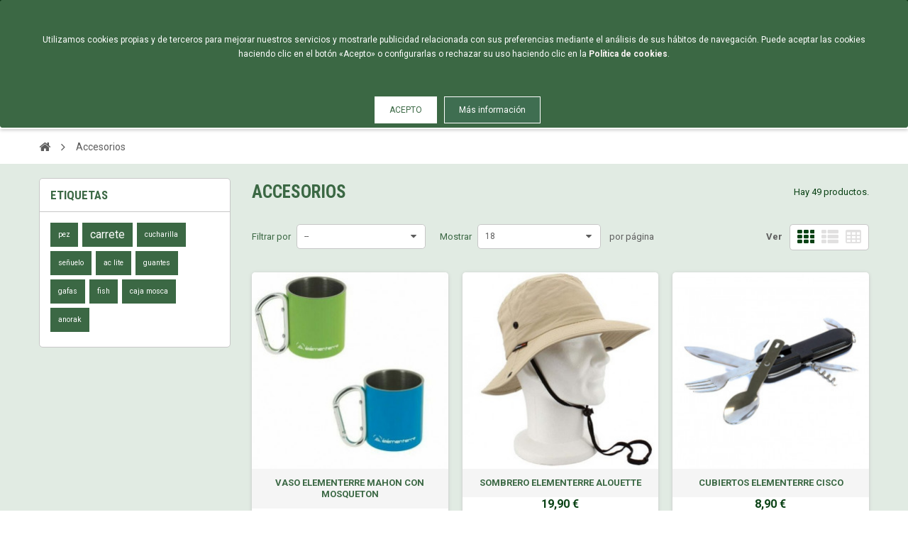

--- FILE ---
content_type: text/html; charset=utf-8
request_url: https://armeriacastro.es/es/435-accesorios
body_size: 195761
content:
<!DOCTYPE HTML> <!--[if lt IE 7]><html class="no-js lt-ie9 lt-ie8 lt-ie7" lang="es-es"><![endif]--> <!--[if IE 7]><html class="no-js lt-ie9 lt-ie8 ie7" lang="es-es"><![endif]--> <!--[if IE 8]><html class="no-js lt-ie9 ie8" lang="es-es"><![endif]--> <!--[if gt IE 8]><html class="no-js ie9" lang="es-es"><![endif]--><html lang="es-es"><head><meta charset="utf-8" /><title>Accesorios - Armería Castro</title><meta name="robots" content="index,follow" /><meta name="viewport" content="width=device-width, minimum-scale=1, maximum-scale=1, initial-scale=1.0" /><meta name="apple-mobile-web-app-capable" content="yes" /><link rel="icon" type="image/vnd.microsoft.icon" href="/img/favicon.ico?1704455850" /><link rel="shortcut icon" type="image/x-icon" href="/img/favicon.ico?1704455850" /><link href='https://fonts.googleapis.com/css?family=Roboto:400,400italic,500,500italic,700,700italic&subset=latin,greek,cyrillic' rel='stylesheet' type='text/css'><link href='https://fonts.googleapis.com/css?family=Roboto+Condensed:400,700&subset=latin,greek,cyrillic' rel='stylesheet' type='text/css'><link rel="stylesheet" href="https://armeriacastro.es/themes/zro03/cache/v_229_0a3144ec8a07733407bb4a295ba8acb7_all.css" type="text/css" media="all" /><style type="text/css">#center_column .page_product_box h3, label, .product-name, .product-name a, #home-page-tabs > li a, .block .title_block, .block h4, .block .title_block > a, .block h4 > a, .page-heading, h3.page-product-heading, .cart_voucher h4, #layer_cart .crossseling h2, #new_comment_form .product .product_desc .product_name, #productscategory_list .product-name a, .zpost .name, #footer .footer-main h3, #footer .footer-main h4, .nav-tabs > li > a, .nav-tabs > li.active > a, .nav-tabs > li.active > a:hover, .nav-tabs > li.active > a:focus, .zaccordions .panel .title_panel, .zaccordions .panel .title_panel a, .rte .banner1 span:first-of-type, .znav-top > li > a, #send_friend_form .product .product_desc .product_name, .st-menu-title {color: #3b6844} .content_scene_cat .content_scene .cat_desc a, a, .btn-link, .table td a.color-myaccount, .page-heading span.heading-counter, .content_sortPagiBar .display li a:hover i, .content_sortPagiBar .display_m li a:hover i, .content_sortPagiBar .display li.selected i, .content_sortPagiBar .display_m li.selected i, .cart_voucher #display_cart_vouchers span, p.payment_module a.cheque:after, p.payment_module a.bankwire:after, p.payment_module a.cash:after, #footer .about-us [class^="icon-"]:before, .rte .feature, .rte .feature2, #my-account ul.myaccount-link-list li a i {color: #0A4215} div.uploader span.action, .btn-default, .btn-default.disabled, .btn-default.disabled:hover, .btn-default.disabled:focus, .btn-default.disabled:active, .btn-default.disabled.active, .btn-default[disabled], .btn-default[disabled]:hover, .btn-default[disabled]:focus, .btn-default[disabled]:active, .btn-default[disabled].active, fieldset[disabled] .btn-default, fieldset[disabled] .btn-default:hover, fieldset[disabled] .btn-default:focus, fieldset[disabled] .btn-default:active, fieldset[disabled] .btn-default.active, input.button_mini:hover, input.button_small:hover, input.button:hover, input.button_large:hover, input.exclusive_mini:hover, input.exclusive_small:hover, input.exclusive:hover, input.exclusive_large:hover, a.button_mini:hover, a.button_small:hover, a.button:hover, a.button_large:hover, a.exclusive_mini:hover, a.exclusive_small:hover, a.exclusive:hover, a.exclusive_large:hover, .button.button-small, .button.ajax_add_to_cart_button, .top-pagination-content ul.pagination li.active > span, .bottom-pagination-content ul.pagination li.active > span, .shopping_cart > a:first-child, .currencies-block-content ul li.selected span, #languages-block-top ul li.selected span, #searchbox .btn.button-search, a.zrss, #footer .social-link .social-icons a:hover, #footer .social-link .social-icons a:active, #footer .social-link .social-icons a:focus, .rte .banner3:hover, .rte .feature:hover, .rte .feature2:hover, .box-info-product .exclusive, ul.product_base_list .hover-box .wishlist a, ul.product_base_list .hover-box .compare a, ul.product_base_list .hover-box .quickview a, #nprogress .bar, .languages-block-top ul li.selected span, .currencies-block-content ul li.selected span {background-color: #0A4215} .nav .open > a, .nav .open > a:hover, .nav .open > a:focus, a.thumbnail:hover, a.thumbnail:focus, .top-pagination-content ul.pagination li.active > span, .bottom-pagination-content ul.pagination li.active > span, .rte .feature:hover, .rte .feature2:hover, #thumbs_list li a:hover, #thumbs_list li a.shown {border-color: #0A4215} .nav .caret, #nprogress .spinner-icon {border-top-color: #0A4215} .nav .caret {border-bottom-color: #0A4215} #nprogress .spinner-icon {border-left-color: #0A4215} .button.button-small:hover, .button.button-small:focus, .button.button-small:active, .button.ajax_add_to_cart_button:hover, .button.ajax_add_to_cart_button:focus, .button.ajax_add_to_cart_button:active, .shopping_cart > a:first-child:hover, #layer_cart .layer_cart_cart .button-container .btn.continue:hover, #searchbox .btn.button-search:hover, .zmenu-nav ul li a > sup, #footer .scroll-top:hover a, .btn-default:hover, .btn-default:focus, .btn-default:active, .btn-default.active, .znav-top > li > a > sup, .zero-popupnewsletter .newsletter-form .button:hover, .box-info-product .exclusive:hover, .box-info-product .exclusive:focus, .box-info-product .exclusive:active, ul.product_base_list .hover-box .wishlist a:hover, ul.product_base_list .hover-box .compare a:hover, ul.product_base_list .hover-box .quickview a:hover {background-color: #3b6844} .header-order-detail .free-ship-text, .st-menu-close:hover {color: #3b6844} .content_scene_cat .content_scene .cat_desc a:hover, #cms #center_column #admin-action-cms p span, table#product_comparison .remove a:hover, table#product_comparison .comparison_unit_price, a:hover, a:focus, .btn-link:hover, .btn-link:focus, .product-name a:hover, .price, .product-price, .special-price, .product-price.special-price, ul.step li.step_current, .breadcrumb .breadcrumb-wrapper a:hover, .cart_delete a.cart_quantity_delete:hover, a.price_discount_delete:hover, #cart_summary tbody td.cart_total .price, #cart_summary tfoot td#total_price_container, .cart_voucher #display_cart_vouchers span:hover, #instant_search_results a.close:hover, .fancybox-skin .fancybox-close:hover, .cart_block .cart_block_list .remove_link a:hover, .cart_block .cart_block_list .ajax_cart_block_remove_link:hover, #layer_cart .layer_cart_cart .ajax_block_cart_total, #layer_cart .cross:hover, #categories_block_left li span.grower:hover + a, #categories_block_left li a:hover, #categories_block_left li a.selected, .sf-menu > li > ul > li > a:hover, #wishlist_block .ajax_cart_block_remove_link:hover, #module-blockwishlist-mywishlist .wishlistLinkTop ul.display_list a:hover, .block_wishlist_extra #wishlist_button_nopop:hover, #product_comments_block_tab div.comment .comment_details .title_block, #product_comments_block_tab div.comment .comment_details .comment-useful .total-advice, #productscategory_list .product-name a:hover, .zpost .name:hover, #zblog-category li a:hover, #zblog-category li a.selected, .zerodeals-countdown span, .header-services ul > li .icon, .header-services ul > li [class^="icon-"], .header-custom-links ul li .icon, .header-custom-links ul li [class^="icon-"], .header-sidebar-login ul li .icon, .header-sidebar-login ul li [class^="icon-"], .rte .feature2, .nivo-controlNav a, .theme-default .nivo-directionNav a, #my-account ul.myaccount-link-list li a:hover i, #order-opc .page-heading.step-num span, #view_scroll_left:hover:before, #view_scroll_right:hover:before, p.our_price_display, p.our_price_display .price, #listpage_content div.tree_top a:hover:before {color: #0A4215} .button.ajax_add_to_cart_button.added > span:after, .price-percent-reduction, .shopping_cart .ajax_cart_quantity, #layer_cart .layer_cart_cart .button-container .btn.continue, #categories_block_left ul.tree > li > span.grower:hover + a:before, #categories_block_left ul.tree > li > a:hover:before, #zblog-category > .block_content > ul > li > a:hover:before, a.zrss:hover, .zmenu-nav ul li a:hover:before, #footer .scroll-top a, .rte .feature2:hover, .znav-top .category-item li a:hover:before, .zero-popupnewsletter .newsletter-form .button, .zero-popupnewsletter .newsletter-close, .box-info-product .exclusive.added:after, .slick-prev, .slick-next {background-color: #0A4215} #categories_block_left ul.tree > li > span.grower:hover + a:before, #categories_block_left ul.tree > li > a:hover:before, #zblog-category > .block_content > ul > li > a:hover:before, .zmenu-nav ul li a:hover:before, .rte .feature2:hover, .znav-top .category-item li a:hover:before, .rte .banner2 a:before {border-color: #0A4215} .nav a:hover .caret {border-top-color: #0A4215} .nav a:hover .caret {border-bottom-color: #0A4215} .popover-title, .columns-container, .btn.button-plus:hover, .btn.button-plus:focus, .btn.button-plus:active, .btn.button-minus:hover, .btn.button-minus:focus, .btn.button-minus:active, .table > thead > tr > th, .table tfoot tr, .top-pagination-content ul.pagination li > a:hover, .top-pagination-content ul.pagination li > a:focus, .bottom-pagination-content ul.pagination li > a:hover, .bottom-pagination-content ul.pagination li > a:focus, #facebook_block, #cmsinfo_block, #header .cart_block, #layer_cart .crossseling, .currencies-block-content ul li a:hover, #languages-block-top ul li a:hover, .ac_results li:hover, .zerofeaturedcategories .category-block .category-name, #footer .footer-bottom, #footer #newsletter_block_left .form-group .form-control, #footer .social-link .social-icons a, .zmega-menu, .table-data-sheet tr.even, table.table-product-discounts tr th, ul.product_base_list.grid li.base_product .product-container .right-block h5, #stores #stores-table tbody td.num, .st-menu, .st-menu-right {background-color: #f5f5f5} header, header .main-header, .zmega-menu:before, .languages-block-top, .languages-block-top ul, .currencies-block-content, .currencies-block-content ul {background-color: #3F6E51} .zmega-menu {background-color: #ffffff} .breadcrumb {background-color: #ffffff} .footer-container {background-color: #f7f7f7} #footer .footer-bottom, #footer #newsletter_block_left .form-group .form-control, #footer .social-link .social-icons a {background-color: #ffffff} .columns-container {background-color: #fff} .button.ajax_add_to_cart_button, .btn-default, .box-info-product .exclusive, .button.button-small, ul.product_base_list .hover-box .wishlist a, ul.product_base_list .hover-box .compare a, ul.product_base_list .hover-box .quickview a {background-color: #5a9e74} .button.ajax_add_to_cart_button:hover, .btn-default:hover, .box-info-product .exclusive:hover, .button.button-small:hover, ul.product_base_list .hover-box .wishlist a:hover, ul.product_base_list .hover-box .compare a:hover, ul.product_base_list .hover-box .quickview a:hover {background-color: #3f6e51}</style><style type="text/css">:after, :before, .home_categorias span, img, strong, #authentication .box,#categories_block_left .tree li,#categories_block_left .tree li a,.tags_block .block_content a{
    transition: all 0.25s linear;
}
.st-pusher .zposts-home, #header .banner, #footer_newsletter, #account-creation_form .account_creation > p.required:first-of-type, .delivery_option .delivery_option_logo img,.cart_navigation > span,#customfieldsblock_shipping .clearfix,#module-zeroblog-zblog .meta,#module-zeroblog-zpost .meta,#comment_list,.zrss{
    display:none;
}
.tooltip,.cart-prices .cart-prices-line.first-line,.table.table-bordered.stock-management-on .cart_total_delivery{
    display: none!important;
}
.main-header {
    background: url('https://armeriacastro.es/img/cabecera_fondo.png') repeat-x center bottom;
    background-size: auto 100%;
}
button {
    font-family: "Roboto Condensed", sans-serif;
}
header .main-header #header_logo img.logo {
    width: 160px !important;
    height: 160px !important;
    max-height: 160px !important;
    margin-top: -20px;
}
#header_logo a{
    position:absolute;
}
#header_logo a:after{
    content:'';
    display: block;
    width: 30px;
    height: 30px;
    position: absolute;
    left: 0;
    top: 10px;
    background: url('https://armeriacastro.es/img/cms/concha.png') repeat-x center bottom;
    background-size: auto 100%;
}
.home_categorias ul {
    padding: 0;
}
.home_categorias h2 {
    margin-bottom: 20px;
}
.home_categorias li {
    float: left;
    width: 50%;
    min-height: 150px;
    list-style: none;
    margin-bottom: 20px;
    display: flex;
    overflow: hidden;
}
.home_categorias li:last-child {
    margin-bottom: 50px;
}
.home_categorias li a {
    display: inline-block;
    width: 100%;
    height: 100%;
    margin: auto;
    overflow: hidden;
    position: relative;
}
.home_categorias li a span, .home_categorias li a strong {
    display: block;
    width: 100%;
    position: absolute;
    left: 20px;
    bottom: 20px;
    z-index: 5;
}
.home_categorias li a strong {
    text-transform: uppercase;
    font-family: "Roboto Condensed", sans-serif;
    font-size: 2em;
    color: #fff;
    padding-left: 10px;
    border-left: 1px solid #fff;
    padding-top: 0px;
}
.home_categorias li a:hover strong {
    padding-top: 30px;
}
.home_categorias li a span {
    font-family: "Roboto Condensed", sans-serif;
    font-size: 1.2em;
    color: #fff;
    opacity: 0;
    left: 30px;
    bottom: 75px;
}
.home_categorias li:hover a span {
    opacity: 1;
    bottom: 50px;
}
.home_categorias li:hover a img {
    transform: scale(1.05);
}
.home_categorias li:nth-of-type(even) a {
    margin-left: 10px;
}
.home_categorias li:nth-of-type(odd) a {
    margin-right: 10px;
}
.home_categorias li a:after {
    content: '';
    display: block;
    width: 100%;
    height: 100%;
    background: rgba(0, 0, 0, 0.35);
    position: absolute;
    top: 0;
    left: 0;
    z-index: 4;
    opacity: 0;
}
.home_categorias li:hover a:after {
    opacity: 1;
}
.main-header .container {
    padding: 25px 0;
}
.close-banner:after {
    color: #fff;
}
#page {
    border-top: 2px solid #0A4215;
    border-bottom: 2px solid #0A4215;
}
.languages-block-top div.current, .languages-block-top ul li a, header .header-login .account, #header .shopping_cart a:hover {
    border: 1px solid #fff;
    color: #fff;
}
.languages-block-top ul {
    border: none;
    margin-top: 8px;
}
.languages-block-top div.current.active, .languages-block-top ul li a {
    border-radius: 3px;
}
.languages-block-top ul li a {
    background: #fff;
    color: #4e745d;
}
.languages-block-top ul li {
    margin-top: 0;
}
header .header-login .account:hover, .languages-block-top div.current:hover {
    background: #0A4215;
    border: 1px solid rgba(255, 255, 255, 0.5)!important;
}
#searchbox .btn.button-search {
    border-left: 1px solid #4F4F4F;
}
#searchbox .btn.button-search:hover {
    background-color: #fff;
    color: #4F4F4F;
}
#header .shopping_cart a {
    border: 1px solid rgba(255, 255, 255, 0.5);
    color: #fff;
}
header .header-login .icon-user {
    margin-right: 6px;
}
.brand_base .logo {
    box-shadow: none;
}
.hr_pie {
    margin-top: 4px;
    margin-bottom: 4px;
}
.footer-top-left p {
    margin-bottom: 0px;
}
.footer-top-left div {
    margin-bottom: 10px;
}
.footer-container {
    border-top: 1px solid rgba(0, 0, 0, 0.1);
}
.footer-top-left .about-us > div img {
    display: inline-table!important;
    vertical-align: top;
    width: 100px;
    padding-right: 15px;
    margin: 0 15px 10px!important;
    border-right: 1px solid rgba(0, 0, 0, 0.1);
}
.footer-top-left .about-us > div p {
    display: inline-table;
    vertical-align: top;
    width: calc(100% - 130px);
    padding-top: 13px;
    font-size: 0.9em;
    text-transform: uppercase;
}
#index .container #center_column {
    width: 100%;
}
#index .container #center_column .block {
    margin-bottom: 0;
}
.h2_home {
    margin-bottom: 20px;
}
.columns-container .rte h2 {
    padding-bottom: 10px;
    border-bottom: 1px solid #dedede;
}
.zero-slideshow:before {
    content: '';
    display: block;
    width: 100%;
    height: 70px;
    pointer-events: none;
    position: absolute;
    top: 0;
    left: 0;
    z-index: 6;
}
.nivo-caption a {
    z-index: 10;
}
.nivo-caption h2 {
    max-width: 80%;
    font-size: 2.5em!important;
    letter-spacing: 3px!important;
    margin: 2.5% auto!important;
}
.nivo-caption .btn {
    border-radius: 0;
    position: relative;
    box-shadow: -2px 2px 2px rgba(0, 0, 0, 0.5);
    font-family: "Roboto Condensed", sans-serif!important;
    text-shadow: -1px -1px rgba(0, 0, 0, 0.25);
}
.nivo-caption .btn:after {
    content: '';
    display: block;
    width: calc(100% - 8px);
    height: calc(100% - 8px);
    border: 1px solid rgba(255, 255, 255, 0.25);
    position: absolute;
    top: 4px;
    left: 4px;
    box-sizing: border-box;
    -o-box-sizing: border-box;
}
.nivo-caption .btn:hover:after {
    border: 1px solid rgba(255, 255, 255, 0.5);
}
.nivo-caption .text {
    margin-bottom: 5%;
}
.zmega-menu {
    box-shadow: 0 1px 5px rgba(0, 0, 0, 0.25)!important;
}
.redes li {
    padding-left: 0;
}
#footer .footer-menu .redes li:before {
    display: none!important;
}
#footer .footer-menu .redes a img {
    -webkit-filter: grayscale(100%);
    filter: grayscale(100%);
}
#footer .footer-menu .redes a:hover img {
    -webkit-filter: grayscale(0%);
    filter: grayscale(0%);
}
#footer .footer-menu ul li a {
    display: block;
    padding-left: 10px;
}
.redes li a {
    padding-left: 0!important;
}
.redes li a img {
    margin-right: 5px;
}
#footer .footer-menu ul li:before {
    position: absolute;
    font-weight: bold;
}
#footer .footer-bottom {
    background: #3b6844!important;
    color: #fff;
}
/*Cookies*/
.lgcookieslaw_banner {
    box-shadow: 0px -5px 2px rgba(0, 0, 0, 0.35)!important;
}
.lgcookieslaw_message {
    max-width: 1200px;
    padding: 15px 0!important;
}
.lgcookieslaw_btn_accept, .lgcookieslaw_btn {
    padding: 10px 20px!important;
    height: auto!important;
    border: 1px solid #fff!important;
}
.lgcookieslaw_btn_accept:hover, .lgcookieslaw_btn:hover {
    border: 1px solid #fff!important;
    background: none!important;
}
.lgcookieslaw_btn_accept {
    text-transform: uppercase;
}
.lgcookieslaw_btn {
    font-weight: normal!important;
    margin-left: 10px!important;
}
/*Puntuación*/
.middleright .block_content {
    background: #fff!important;
    box-shadow: -1px 2px 2px rgba(0, 0, 0, 0.2);
}
.middleright .block_content .rotate a {
    color: #3b6844;
    font-size: 0.9em!important;
}
.middleright > div:first-of-type {
    right: auto!important;
    left: -10px!important;
    top: 10px!important;
    text-align: left!important;
}
.middleright > div:first-of-type:after {
    content: 'X';
    display: block;
    width: 24px;
    height: 24px;
    background: #3f6e51;
    text-align: center;
    color: #fff;
    position: absolute;
    top: 0;
    left: 0;
    z-index: 5;
    pointer-events: none;
    line-height: 1.8em;
    border: 1px solid transparent;
}
.middleright > div:hover:first-of-type:after {
    background: #000;
    border: 1px solid #fff;
}
.breadcrumb-wrapper{
    overflow:hidden;
    white-space: nowrap;
    text-overflow: ellipsis;
}
/* Menú productos*/
#categories_block_left{
    padding:0;
    overflow: hidden;
}
#categories_block_left .block_content ul ul {
    margin-left: 3px;
    border: none!important;
}
#categories_block_left li {
    padding: 9px 0;
    text-transform: none!important;
    border-bottom: 1px solid rgba(255, 255, 255, 0.1);
}
#categories_block_left li:last-of-type {
    border: none;
}
#categories_block_left .block_content ul ul ul, #categories_block_left .block_content ul ul ul li {
    padding: 4px 0;
    border: none!important;
}
#categories_block_left li li li {
    padding: 3px 0;
}
#categories_block_left li li li {
    text-transform: none!important;
    padding-left: 10px!important;
    position: relative;
}
#categories_block_left li li li:before {
    content: '·';
    display: block;
    width: 10px;
    height: 10px;
    position: absolute;
    top: 4px;
    left: 10px;
    font-size: 1.2em;
    font-weight: bold;
}
#categories_block_left li:hover li li:before{
    color:#3f6e51;
}
#categories_block_left .block_content ul ul ul {
    margin-top: 0;
}
/*Ficha productos*/
#oosFormWrapper .form-control {
    display: inline-block;
    width: 85%;
    border-radius: 0;
    margin-top: -5px;
}
input.exclusive {
    padding: 7px 10px 6px;
    text-transform: uppercase;
}
input.exclusive:hover {
    color: #fff;
    background: #3f6e51;
    border: 1px solid #3f6e51;
}
.new-box, .sale-box {
    background: #f4b61b;
}
/*Modal*/
#deluxelopdAuthentication {
    width: 100%;
    background: rgba(0, 0, 0, 0.75);
}
#deluxelopdAuthentication > div {
    background: #3f6e51!important;
    padding: 20px;
    box-shadow: 0px 5px 7px rgba(0, 0, 0, 0.5);
    opacity: 1!important;
}
.lopd-link a, .lopd-link a:hover {
    text-decoration: none!important;
}
.content-lopd-tit {
    text-transform: uppercase;
    font-size: 1.4em;
    font-weight: normal;
}
#deluxelopdOK {
    border: 1px solid #fff;
    background: none!important;
    color: #fff!important;
}
#Nolopd {
    border: 1px solid rgba(255, 255, 255, 0.5);
    background: #0A4215!important;
    color: #fff!important;
}
/*Registro y perfil*/
#account-creation_form .account_creation > div {
    float: left;
    width: 33.3333%
}
#account-creation_form .account_creation .checkbox {
    width: 100%;
}
#add_address > div, .std fieldset > div, #new_account_form > .box .form-group, #new_account_form > .box .gender-line {
    float: left;
    width: 50%!important;
}
#new_account_form > .box .gender-line {
    padding: 23px 0;
}
#new_account_form .box, #new_account_form > .box .checkbox, #new_account_form h3 {
    float: left;
    width: 100%;
}
#submitAddress {
    margin-top: 20px;
}
#address .box, .submit2 {
    float: left;
}
#form_forgotpassword .submit {
    margin-top: 28px;
}
#form_forgotpassword .submit button {
    background: #fff!important;
    line-height: 12px;
    font-size: 13px;
    border: 1px solid #3b6844!important;
    color: #3b6844!important;
}
#form_forgotpassword .submit button:hover {
    background: #3b6844!important;
    border: 1px solid #3b6844!important;
    color: #fff!important;
}
#password .box .form-group .form-control {
   width: 98%;
}
p.inline-infos {
    float:left;
    width:50%;
   /* margin-top: -48px!important;*/
}
.radio + .radio, .checkbox + .checkbox {
    margin-top: 10px;
}
.footer-bottom > .container > .row {
    border-top: 1px dotted rgba(0, 0, 0, 0.1);
}
#footer .scroll-top {
    bottom: 10%;
}
#cms #center_column img {
    width: 100%;
    height: auto;
    margin: 0 0 10px;
}
.button.button-medium, .button.button-medium:hover {
    background: #3b6844;
}
#authentication .box:hover {
    background: rgba(0, 0, 0, 0.05);
}
/* Menú */
.zmenu-nav .root .dropdown-categories {
    margin-left: 0;
}
.zmenu-nav .root .dropdown-categories > li, .zmenu-nav .root .dropdown-categories {
    margin-left: 0;
    padding: 3px 0;
    border-left: 0;
}
.zmenu-nav > .root > li > .dropdown-categories:first-of-type {
    padding-left: 15px;
    margin-left: 3px;
    border-left: 1px solid #c7c7c7;
}
.zmenu-nav > .root > li > a, .zmenu-nav > .root > li > span {
    color: #3b6844;
}
.zmenu-nav > .root > li, .zmenu-nav > .root ul ul {
    font-weight: bold;
}
.zmenu-nav > .root > li > .dropdown-categories:first-of-type, .zmenu-nav > .root > li ul ul ul {
    font-weight: normal!important;
}
/* Alerta */
.alert-warning {
    background: #ba5151;
    border-color: #7b1010;
}
.alert-danger .lnk {
    margin-top: 5px;
    padding-top: 5px;
    border-top: 1px solid rgba(255, 255, 255, 0.5);
}
.alert-danger .alert-link {
    color: #fff;
}
/**/
.znav-top .dropdown {
    box-shadow: 0 1px 2px rgba(0, 0, 0, 0.5);
}
/*Responsive*/
@media only screen and (max-width:768px) {
    .middleright, footer .payment {
        display: none;
    }
    #page {
        border: none;
    }
    #page .main-header .container {
        padding: 10px 0px 0px!important;
        overflow: hidden;
    }
    /*
    header .main-header {
        height: 100px;
        overflow: hidden;
    }*/
    header .main-header #header_logo {
        margin-right: 55px;
    }
    #account-creation_form .account_creation > div, #add_address > div {
        width: 100%!important;
    }
    header .main-header #header_logo img.logo {
        width: auto!important;
        height: 100%!important;
        margin: auto!important;
    }
    header .main-header #header_logo a {
        max-width: 100px;
    }
    header .header-element-right {
        margin-right: 10px;
    }
    header .header-left-nav {
        margin-left: 10px;
    }
    header .header-left-nav .nav-icon {
        width: 50px;
        margin-top: 15px;
        heigth: 50px!important;
        max-heigth: 50px!important;
        line-height: 50px;
    }
    .main-header {
        border-bottom: 1px solid #3b6844;
    }
    .home_categorias li {
        width: 100%;
    }
    .home_categorias li:nth-of-type(even) a {
        margin-left: 0;
    }
    .home_categorias li:nth-of-type(odd) a {
        margin-right: 0;
    }
    footer .copyright {
        text-align: center;
        border-top: 1px solid rgba(0, 0, 0, 0.2);
        margin: 0!important;
    }
    header .main-header {
        background: #fff!important;
    }
    .languages-block-top, .languages-block-top ul {
        background: #F5F5F5!important;
    }
    .shopping_cart > a:first-child {
        height: auto;
    }
    .sidebar-language .languages-block-top {
        border: none;
    }
    .header-sidebar-login ul li a.account {
        border: 1px solid;
    }
    .zmenu-nav .root .dropdown-categories {
        margin-left: 0;
    }
    .zmenu-nav .root .dropdown-categories > li, .zmenu-nav .root .dropdown-categories {
        margin-left: 0;
        padding: 3px 0;
        border-left: 0;
    }
    .zmenu-nav > .root > li > .dropdown-categories:first-of-type {
        padding-left: 10px;
        margin-left: 3px;
        border-left: 1px solid #c7c7c7;
    }
    .header-sidebar-login ul li {
        display: block;
        float: none;
        text-align: center;
        margin: auto;
    }
    .zmenu-nav .root > li > a:hover:before {
        background: #3b6844;
        border-color: #3b6844;
    }
    .nivo-caption h2 {
        font-size: 1em!important;
        letter-spacing: 0!important;
    }
    .nivo-caption .btn {
        padding: 3px 8px!important;
    }
    .sidebar-search {
        background: #F5F5F5;
    }
    .sidebar-search .button-search:hover {
        background: #3f6e51!important;
        color: #fff!important;
    }
    .st-overlay {
        background: rgba(0, 0, 0.0.65);
    }
}
:after, :before, .home_categorias span, img, strong, #authentication .box {
    transition: all 0.25s linear;
}
.st-pusher .zposts-home, #header .banner, #footer_newsletter, #account-creation_form .account_creation > p.required:first-of-type {
    display: none;
}
.tooltip {
    display: none!important;
}
.main-header {
    background: url('https://armeriacastro.es/img/cabecera_fondo.png') repeat-x center bottom;
    background-size: auto 100%;
}
button {
    font-family: "Roboto Condensed", sans-serif;
}
header .main-header #header_logo img.logo {
    width: 160px !important;
    height: 160px !important;
    max-height: 160px !important;
    margin-top: -20px;
}
.home_categorias ul {
    padding: 0;
}
.home_categorias h2 {
    margin-bottom: 20px;
}
.home_categorias li {
    float: left;
    width: 50%;
    min-height: 150px;
    list-style: none;
    margin-bottom: 20px;
    display: flex;
    overflow: hidden;
}
.home_categorias li:last-child {
    margin-bottom: 50px;
}
.home_categorias li a {
    display: inline-block;
    width: 100%;
    height: 100%;
    margin: auto;
    overflow: hidden;
    position: relative;
}
.home_categorias li a span, .home_categorias li a strong {
    display: block;
    width: 100%;
    position: absolute;
    left: 20px;
    bottom: 20px;
    z-index: 5;
}
.home_categorias li a strong {
    text-transform: uppercase;
    font-family: "Roboto Condensed", sans-serif;
    font-size: 2em;
    color: #fff;
    padding-left: 10px;
    border-left: 1px solid #fff;
    padding-top: 0px;
}
.home_categorias li a:hover strong {
    padding-top: 30px;
}
.home_categorias li a span {
    font-family: "Roboto Condensed", sans-serif;
    font-size: 1.2em;
    color: #fff;
    opacity: 0;
    left: 30px;
    bottom: 75px;
}
.home_categorias li:hover a span {
    opacity: 1;
    bottom: 50px;
}
.home_categorias li:hover a img {
    transform: scale(1.05);
}
.home_categorias li:nth-of-type(even) a {
    margin-left: 10px;
}
.home_categorias li:nth-of-type(odd) a {
    margin-right: 10px;
}
.home_categorias li a:after {
    content: '';
    display: block;
    width: 100%;
    height: 100%;
    background: rgba(0, 0, 0, 0.35);
    position: absolute;
    top: 0;
    left: 0;
    z-index: 4;
    opacity: 0;
}
.home_categorias li:hover a:after {
    opacity: 1;
}
.main-header .container {
    padding: 25px 0;
}
.close-banner:after {
    color: #fff;
}
#page {
    border-top: 2px solid #0A4215;
    border-bottom: 2px solid #0A4215;
}
.languages-block-top div.current, .languages-block-top ul li a, header .header-login .account, #header .shopping_cart a:hover {
    border: 1px solid #fff;
    color: #fff;
}
.languages-block-top ul {
    border: none;
    margin-top: 8px;
}
.languages-block-top div.current.active, .languages-block-top ul li a {
    border-radius: 3px;
}
.languages-block-top ul li a {
    background: #fff;
    color: #4e745d;
}
.languages-block-top ul li {
    margin-top: 0;
}
header .header-login .account:hover, .languages-block-top div.current:hover {
    background: #0A4215;
    border: 1px solid rgba(255, 255, 255, 0.5)!important;
}
#searchbox .btn.button-search {
    border-left: 1px solid #4F4F4F;
}
#searchbox .btn.button-search:hover {
    background-color: #fff;
    color: #4F4F4F;
}
#searchbox{
    width:400px;
    position: absolute;
    left: calc(50% - 200px);
}
#search_block_top:before{
    content:'';
    display:block;
    width: 100%;
    height: 30px;
    position: absolute;
    top: 5px;
    left: 0;
    background: url('https://armeriacastro.es/img/cms/casa.png') no-repeat center center;
    background-size: auto 100%;
}
#header .shopping_cart a {
    border: 1px solid rgba(255, 255, 255, 0.5);
    color: #fff;
}
header .header-login .icon-user {
    margin-right: 6px;
}
.brand_base .logo {
    box-shadow: none;
}
.hr_pie {
    margin-top: 4px;
    margin-bottom: 4px;
}
.footer-top-left p {
    margin-bottom: 0px;
}
.footer-top-left div {
    margin-bottom: 10px;
}
.footer-container {
    border-top: 1px solid rgba(0, 0, 0, 0.1);
}
#columns{   
    background: #e1ebe3;
}
.footer-main, .footer-bottom {
    background: #fff!important;
}
.footer-top-left .about-us > div img {
    display: inline-table!important;
    vertical-align: top;
    width: 100px;
    padding-right: 15px;
    margin: 0 15px 10px!important;
    border-right: 1px solid rgba(0, 0, 0, 0.1);
}
.footer-top-left .about-us > div p {
    display: inline-table;
    vertical-align: top;
    width: calc(100% - 130px);
    padding-top: 13px;
    font-size: 0.9em;
    text-transform: uppercase;
}
#index .container #center_column {
    width: 100%;
}
#index .container #center_column .block {
    margin-bottom: 0;
}
.h2_home {
    margin-bottom: 20px;
}
.columns-container .rte h2 {
    padding-bottom: 10px;
    border-bottom: 1px solid #dedede;
}
.zero-slideshow:before {
    content: '';
    display: block;
    width: 100%;
    height: 70px;
    pointer-events: none;
    position: absolute;
    top: 0;
    left: 0;
    z-index: 6;
}
.nivo-caption a {
    z-index: 10;
}
.nivo-caption h2 {
    max-width: 80%;
    font-size: 2.5em!important;
    letter-spacing: 3px!important;
    margin: 2.5% auto!important;
}
.nivo-caption .btn {
    border-radius: 0;
    position: relative;
    box-shadow: -2px 2px 2px rgba(0, 0, 0, 0.5);
    font-family: "Roboto Condensed", sans-serif!important;
    text-shadow: -1px -1px rgba(0, 0, 0, 0.25);
}
.nivo-caption .btn:after {
    content: '';
    display: block;
    width: calc(100% - 8px);
    height: calc(100% - 8px);
    border: 1px solid rgba(255, 255, 255, 0.25);
    position: absolute;
    top: 4px;
    left: 4px;
    box-sizing: border-box;
    -o-box-sizing: border-box;
}
.nivo-caption .btn:hover:after {
    border: 1px solid rgba(255, 255, 255, 0.5);
}
.nivo-caption .text {
    margin-bottom: 5%;
}
.zmega-menu {
    box-shadow: 0 1px 5px rgba(0, 0, 0, 0.25)!important;
}
.zmenu-nav {
    text-transform: uppercase;
}
.zmenu-nav ul ul ul li a {
    text-transform: capitalize!important;
}
.redes li {
    padding-left: 0;
}
#footer .footer-menu .redes li:before {
    display: none!important;
}
#footer .footer-menu .redes a img {
    -webkit-filter: grayscale(100%);
    filter: grayscale(100%);
}
#footer .footer-menu .redes a:hover img {
    -webkit-filter: grayscale(0%);
    filter: grayscale(0%);
}
#footer .footer-menu ul li a {
    display: block;
    padding-left: 10px;
}
#footer .footer-menu ul li:before {
    position: absolute;
    font-weight: bold;
}
#footer .footer-bottom {
    background: #3b6844!important;
    color: #fff;
}
/*Cookies*/
.lgcookieslaw_banner {
    box-shadow: 0px -5px 2px rgba(0, 0, 0, 0.35)!important;
}
.lgcookieslaw_container {
   padding: 30px;
}
.lgcookieslaw_message {
    max-width: 1200px;
    padding: 15px 0!important;
}
.lgcookieslaw_btn_accept, .lgcookieslaw_btn {
    padding: 10px 20px!important;
    height: auto!important;
    border: 1px solid #fff!important;
}
.lgcookieslaw_btn_accept:hover, .lgcookieslaw_btn:hover {
    border: 1px solid #fff!important;
    background: none!important;
}
.lgcookieslaw_btn_accept {
    text-transform: uppercase;
}
.lgcookieslaw_btn {
    font-weight: normal!important;
    margin-left: 10px!important;
}
/*Puntuación*/
.middleright .block_content {
    background: #fff!important;
    box-shadow: -1px 2px 2px rgba(0, 0, 0, 0.2);
}
.middleright .block_content .rotate a {
    color: #3b6844;
    font-size: 0.9em!important;
}
.middleright > div:first-of-type {
    right: auto!important;
    left: -10px!important;
    top: 10px!important;
    text-align: left!important;
}
.middleright > div:first-of-type:after {
    content: 'X';
    display: block;
    width: 24px;
    height: 24px;
    background: #3f6e51;
    text-align: center;
    color: #fff;
    position: absolute;
    top: 0;
    left: 0;
    z-index: 5;
    pointer-events: none;
    line-height: 1.8em;
    border: 1px solid transparent;
}
.middleright > div:hover:first-of-type:after {
    background: #000;
    border: 1px solid #fff;
}
/* Menú productos*/
#categories_block_left .block_content ul ul {
    margin-left: 3px;
}
#categories_block_left li {
    padding: 9px 0;
    text-transform: uppercase;
}
#categories_block_left li:last-of-type {
    border: none;
}
#categories_block_left .block_content ul ul ul, #categories_block_left .block_content ul ul ul li {
    padding: 4px 0;
    border: none;
}
#categories_block_left li li {
    padding: 3px 0px 3px 15px;
}
#categories_block_left li li li {
    padding: 3px 0;
}
#categories_block_left li li, #categories_block_left li li li {
    text-transform: none;
}
/*Ficha productos*/
#oosFormWrapper .form-control {
    display: inline-block;
    width: 85%;
    border-radius: 0;
    margin-top: -5px;
}
input.exclusive {
    padding: 7px 10px 6px;
    text-transform: uppercase;
}
input.exclusive:hover {
    color: #fff;
    background: #3f6e51;
    border: 1px solid #3f6e51;
}
.new-box, .sale-box {
    background: #f4b61b;
}
/*Modal*/
#deluxelopdAuthentication {
    width: 100%;
    background: rgba(0, 0, 0, 0.75);
}
#deluxelopdAuthentication > div {
    background: #3f6e51!important;
    padding: 20px;
    box-shadow: 0px 5px 7px rgba(0, 0, 0, 0.5);
    opacity: 1!important;
}
.lopd-link a, .lopd-link a:hover {
    text-decoration: none!important;
}
.content-lopd-tit {
    text-transform: uppercase;
    font-size: 1.4em;
    font-weight: normal;
}
#deluxelopdOK {
    border: 1px solid #fff;
    background: none!important;
    color: #fff!important;
}
#Nolopd {
    border: 1px solid rgba(255, 255, 255, 0.5);
    background: #0A4215!important;
    color: #fff!important;
}
/*Registro y perfil*/
#account-creation_form .account_creation > div {
    float: left;
    width: 33.3333%
}
#account-creation_form .account_creation .checkbox {
    width: 100%;
}
#add_address > div, .std fieldset > div {
    float: left;
    width: 50%!important;
}
.pagenotfound #add_address > div, .std fieldset > div {
    margin: auto;
    float: none;
}
#submitAddress {
    margin-top: 20px;
}
.required + p.inline-infos {
    float: left;
    border: 1px solid #fff;
    padding: 5px;
}
#address .box, .submit2 {
    float: left;
}
#form_forgotpassword .submit {
    margin-top: 28px;
}
#form_forgotpassword .submit button {
    background: #fff!important;
    line-height: 12px;
    font-size: 13px;
    border: 1px solid #3b6844!important;
    color: #3b6844!important;
}
#form_forgotpassword .submit button:hover {
    background: #3b6844!important;
    border: 1px solid #3b6844!important;
    color: #fff!important;
}
#password .box .form-group .form-control {
    width: 98%;
}
.radio + .radio, .checkbox + .checkbox {
    margin-top: 10px;
}
.footer-bottom > .container > .row {
    border-top: 1px dotted rgba(0, 0, 0, 0.1);
}
#footer .scroll-top {
    bottom: 10%;
}
#cms #center_column img {
    width: 100%;
    height: auto;
    margin: 0 0 10px;
}
.button.button-medium {
    background: #3b6844;
}
.button.button-medium:hover {
    background: #3b6844;
}
#authentication .box:hover {
    background: rgba(0, 0, 0, 0.05);
}
/* Menú */
.zmenu-nav .root .dropdown-categories {
    margin-left: 0;
}
.zmenu-nav .root .dropdown-categories > li, .zmenu-nav .root .dropdown-categories {
    margin-left: 0;
    padding: 3px 0;
    border-left: 0;
}
.zmenu-nav > .root > li > .dropdown-categories:first-of-type {
    padding-left: 10px;
    margin-left: 3px;
    border-left: 1px solid #c7c7c7;
}
/* Alerta */
.alert-warning {
    background: #ba5151;
    border-color: #7b1010;
}
#form_forgotpassword fieldset .form-group {
    float: left!important;
    margin: 0!important;
}
/**/
#layer_cart {
    position: fixed;
    top: 200px!important;
}
/**/
.grid-bottom .grid-left-bottom, .grid-bottom .button-grid {
    float: left;
    width: 100%;
}
.grid-bottom .grid-left-bottom .content_price {
    margin-bottom: 25px;
}
.grid .grid-bottom .grid-left-bottom .content_price {
    text-align: center;
}
ul.product_base_list.grid li.base_product .product-container .right-block .grid-bottom {
    padding-top: 0;
}
/* Iconos pago */
.delivery_option:first-of-type .delivery_option_logo {
    background: url('https://armeriacastro.es/img/logo.png') no-repeat center center;
    background-size: 50% auto;
}
.delivery_option:nth-of-type(2) .delivery_option_logo {
    background: url('https://armeriacastro.es/img/logo.png') no-repeat center center;
    background-size: 50% auto;
}
.delivery_option:nth-of-type(3) .delivery_option_logo {
    background: url('https://armeriacastro.es/img/ico-municion.png') no-repeat center center;
    background-size: 40% auto;
}
.delivery_option:nth-of-type(3) strong{
    color:#f00!important;
}
/**/
#order-detail-content table .cart_total_price:last-child td {
    background: #3b6844!important;
    color: #fff!important;
}
ul.step li.step_done em {
    color: #fff!important;
    background: linear-gradient(to bottom, #5a9e74 0%, #3f6e51 100%);
    background: -webkit-linear-gradient(to bottom, #5a9e74 0%, #3f6e51 100%);
    background: -moz-linear-gradient(to bottom, #5a9e74 0%, #3f6e51 100%);
}
.zerodeals .title_block {
    color: #5d5d5d;
}
#zmegamenu ul{
    padding-left:0;
}
.znav-top .category-item li{
    padding-top:0;
}
.znav-top .category-item .category-title{
    margin-top:0;
}
.znav-top .category-item li a{
    padding-bottom:5px;
}
h1.page-heading{
    margin-bottom:0;
}
/**/
#categories_block_left{
    background:#3b6844;
    /*background:#89b091;*/
    color:#fff;
    text-shadow:1px 1px rgba(0,0,0,0.1);
}
#categories_block_left h2{
    color:#fff!important;
    padding:15px 25px;
}
#categories_block_left li span.grower{
    right:0;
}
#categories_block_left .tree li a{
    padding-left: 12px;
    padding-right: 12px;
}
#categories_block_left .tree li:hover{
    background:#fff;
}
#categories_block_left .tree li:hover span.grower,
#categories_block_left .tree li:hover a{
    color:#3b6844;
}
#categories_block_left .block_content{
    margin:0;
}
.brand_list li a{
    display:block;
    width: 100%;
    padding:5px;
    background: #fff;
}
/**/
.tags_block .block_content a.tag_level3,
.tags_block .block_content a{
    font-size:80%;
    text-transform: lowercase!important;
    color:#fff;
    background: #3b6844;
    border:1px solid #3b6844;
}
.tags_block .block_content a:hover{
    color:#3b6844;
    background: #fff;
    border:1px solid #3b6844;
}
/**/
.contact-form-box{
    background:none;
    background-color: #fff;
    margin-top:20px;
}
.contact-form-box .selector1 + p.form-group{
    display:none;
}
.contact-form-box #submitMessage{
    float:right;
}
.lopd-check-error{
    float:left;
    margin-top:10px;
    padding: 3px;
    color:#fff;
    background: #f00;
}
#cms #center_column ul{
    margin-left: 25px;
}
#customfieldsblock_shipping{
    box-shadow: 0 0 0 #fff!important;
    border:none!important;
    border-radius: 0!important;
    margin-bottom:0!important;
}
div.uploader span.filename,
div.uploader span.action{
    border-radius:0!important;
}
.box{
    border-radius: 0!important;
}
#customfieldsblock_shipping .form-group {
    float:left;
    width:50%;
}
#customfieldsblock_shipping #shipping_form > div:nth-of-type(2) {
    width:100%;
}
#customfieldsblock_shipping #shipping_form div b {
    font-weight:normal;
}
/*Responsive*/
@media only screen and (min-width:1025px) {
    #header_logo a {
        display: block;
        width: 150px;
        height: 150px;
        background: url('https://armeriacastro.es/img/logo.png') no-repeat center center;
        background-size: contain;
        position: absolute;
        top: -15px;
    }
    #header_logo a img {
        opacity: 0;
    }
}
@media only screen and (max-width:768px) {
    .middleright, footer .payment {
        display: none;
    }
    #page {
        border: none;
    }
    .main-header .container {
        padding: 10px 0!important;
    }
    header .main-header {
        height: 100px;
        overflow: hidden;
    }
    header .main-header #header_logo {
        margin-right: 55px;
    }
    #account-creation_form .account_creation > div, #add_address > div {
        width: 100%!important;
    }
    header .main-header #header_logo img.logo {
        width: auto!important;
        height: 100%!important;
        margin: auto!important;
    }
    header .main-header #header_logo a {
        max-width: 100px;
    }
    header .header-element-right {
        margin-right: 10px;
    }
    header .header-left-nav {
        margin-left: 10px;
    }
    header .header-left-nav .nav-icon {
        width: 50px;
        margin-top: 15px;
        heigth: 50px!important;
        max-heigth: 50px!important;
        line-height: 50px;
    }
    .main-header {
        border-bottom: 1px solid #3b6844;
    }
    .home_categorias li {
        width: 100%;
    }
    .home_categorias li:nth-of-type(even) a {
        margin-left: 0;
    }
    .home_categorias li:nth-of-type(odd) a {
        margin-right: 0;
    }
    footer .copyright {
        text-align: center;
        border-top: 1px solid rgba(0, 0, 0, 0.2);
        margin: 0!important;
    }
    header .main-header {
        background: #fff!important;
    }
    .languages-block-top, .languages-block-top ul {
        background: #F5F5F5!important;
    }
    .shopping_cart > a:first-child {
        height: auto;
    }
    .sidebar-language .languages-block-top {
        border: none;
    }
    .header-sidebar-login ul li a.account {
        border: 1px solid;
    }
    .zmenu-nav .root .dropdown-categories {
        margin-left: 0;
    }
    .zmenu-nav .root .dropdown-categories > li, .zmenu-nav .root .dropdown-categories {
        margin-left: 0;
        padding: 3px 0;
        border-left: 0;
    }
    .zmenu-nav > .root > li > .dropdown-categories:first-of-type {
        padding-left: 10px;
        margin-left: 3px;
        border-left: 1px solid #c7c7c7;
    }
    .header-sidebar-login ul li {
        display: block;
        float: none;
        text-align: center;
        margin: auto;
    }
    .zmenu-nav .root > li > a:hover:before {
        background: #3b6844;
        border-color: #3b6844;
    }
    .nivo-caption h2 {
        font-size: 1em!important;
        letter-spacing: 0!important;
    }
    .nivo-caption .btn {
        padding: 3px 8px!important;
    }
    .sidebar-search {
        background: #F5F5F5;
    }
    .sidebar-search .button-search:hover {
        background: #3f6e51!important;
        color: #fff!important;
    }
    .st-overlay {
        background: rgba(0, 0, 0.0.65);
    }
    #form_forgotpassword fieldset .form-group {
        width: 100%!important;
        margin-bottom: 10px!important;
    }
    .zerodeals ul.product_list.list li.ajax_block_product .product-container .right-block .button-list, .button.ajax_add_to_cart_button, .btn-default {
        width: 100%;
    }
    ul.product_base_list.list li.base_product .product-container .right-block .price.product-price {
        font-size: 1.6em!important;
    }
    .product_attributes, .box-cart-bottom {
        margin: 0!important;
    }
    .zerodeals ul.product_list.list li.ajax_block_product .product-container .right-block h5, ul.product_base_list.list li.base_product .product-container .right-block .grid-bottom {
        display: block;
        width: 100%;
        text-align: center;
    }
    .box-info-product {
        padding: 10px!important;
    }
    p.our_price_display {
        width: 100%;
        font-size: 1.2em!important;
        text-align: center!important;
    }
    #oosFormWrapper .form-control {
        width: 70%!important;
    }
    #oosFormWrapper {
        border: none;
        border-top: 1px dotted #d6d4d4;
        padding: 0;
    }
    #availability_statut, #pQuantityAvailable {
        width: 100%;
        text-align: center;
    }
    #availability_value, #last_quantities {
        width: 100%;
        padding: 10px;
    }
    #usefull_link_block .print {
        text-align: right;
    }
    #usefull_link_block {
        margin: 0;
    }
    #add_address > div, .std fieldset > div, #new_account_form > .box .form-group, #new_account_form > .box .gender-line{
        width:100%!important;
    }
}
@media only screen and (max-width:768px) and (orientation:portrait) {
    header .main-header {
        height: auto!important;
    }
    .rte img {
        width: 100%;
    }
    header .header-element-right > ul, header .languages-block-top {
        background: #3f6e51!important;
        border-radius: 4px;
    }
    .zmega-menu:before {
        top: 0;
        height: 1px;
    }
}</style><style>.lgcookieslaw_banner {
        display:table;
		width:100%;
		position:fixed;
		left:0;
		repeat-x scroll left top;
		background: #3b6844;
		border-color: #3b6844;
		border-left: 1px solid #3b6844;
		border-radius: 3px 3px 3px 3px;
		border-right: 1px solid #3b6844;
		color: #FFFFFF !important;
		z-index: 99999;
		border-style: solid;
		border-width: 1px;
		margin: 0;
		outline: medium none;
		text-align: center;
		vertical-align: middle;
		text-shadow: 0 0 0 0;
		-webkit-box-shadow: 0px 1px 5px 0px #3b6844;
		-moz-box-shadow:    0px 1px 5px 0px #3b6844;
		box-shadow:         0px 1px 5px 0px #3b6844;
		font-size: 12px;
	
		top:0;;
		opacity:1;
	
	}

	.lgcookieslaw_banner > form
	{
		position:relative;
	}

	.lgcookieslaw_banner span.lgcookieslaw_btn
	{
		border-color: #fff !important;
		background: #fff !important;
		color: #3b6844 !important;
		text-align: center;
		margin: 5px 0px 5px 0px;
		padding: 5px 7px;
		display: inline-block;
		border: 0;
		font-weight: bold;
		height: 26px;
		line-height: 16px;
		width: auto;
		font-size: 12px;
		cursor: pointer;
	}

	.lgcookieslaw_banner span:hover.lgcookieslaw_btn
	{
		moz-opacity:0.85;
		opacity: 0.85;
		filter: alpha(opacity=85);
	}

	.lgcookieslaw_banner a.lgcookieslaw_btn
	{
		border-color: #3f6e51;
		background: #3f6e51;
		color: #FFFFFF !important;
		margin: 5px 0px 5px 0px;
		text-align: center;
		padding: 5px 7px;
		display: inline-block;
		border: 0;
		font-weight: bold;
		height: 26px;
		line-height: 16px;
		width: auto;
		font-size: 12px;
	}

	@media (max-width: 768px) {
		.lgcookieslaw_banner span.lgcookieslaw_btn,
		.lgcookieslaw_banner a.lgcookieslaw_btn {
			height: auto;
		}
	}

	.lgcookieslaw_banner a:hover.lgcookieslaw_btn
	{
		moz-opacity:0.85;
		opacity: 0.85;
		filter: alpha(opacity=85);
	}

	.lgcookieslaw_close_banner_btn
	{
		cursor:pointer;
		height:21px;
		max-width:21px;
		width:21px;
	}

	.lgcookieslaw_container {
		display:table;
		margin: 0 auto;
	}

	.lgcookieslaw_button_container {
		display:table-cell;
		padding:0px;
		vertical-align: middle;
	}

	.lgcookieslaw_button_container div{
		display:table-cell;
		padding: 0px 5px 0px 0px;
		vertical-align: middle;
	}

	.lgcookieslaw_message {
		display:table-cell;
		font-size: 12px;
		padding:2px 25px 5px 5px;
		vertical-align: middle;
	}

	.lgcookieslaw_message p{
		margin: 0;
	}

	.lgcookieslaw_btn-close {
		position:absolute;
		right:5px;
		top:5px;
	}</style>  <!--[if IE 8]> 
<script src="https://oss.maxcdn.com/libs/html5shiv/3.7.0/html5shiv.js"></script> 
<script src="https://oss.maxcdn.com/libs/respond.js/1.3.0/respond.min.js"></script> <![endif]--></head><body id="category" class="category category-435 category-accesorios show-left-column hide-right-column lang_es js-progress-bar lang_es"><div class="st-menu st-effect-left"><div class="st-menu-close">Close</div><div id="nav_sidebar_content" class="nav-sidebar-content"><div class="st-menu-title">Men&uacute;</div><div id="sidebar_search_content" class="sidebar-search"></div><div class="zmenu-nav "><ul class="root"><li> <a href="https://armeriacastro.es/es/12-caza">Caza</a> <span class="grower plus"></span><ul class="dropdown-categories"><li> <a href="https://armeriacastro.es/es/16-armas">Armas</a> <span class="grower plus"></span><ul class="dropdown-categories"><li> <a href="https://armeriacastro.es/es/43-rifles">Rifles</a> <span class="grower plus"></span><ul class="dropdown-categories"><li> <a href="https://armeriacastro.es/es/100-cerrojo">Cerrojo</a></li><li> <a href="https://armeriacastro.es/es/101-semiautomatico">Semiautom&aacute;tico</a></li><li> <a href="https://armeriacastro.es/es/102-monotiro">Monotiro</a></li><li> <a href="https://armeriacastro.es/es/387-segunda-mano">Segunda mano</a></li></ul></li><li> <a href="https://armeriacastro.es/es/44-escopetas">Escopetas</a> <span class="grower plus"></span><ul class="dropdown-categories"><li> <a href="https://armeriacastro.es/es/548-benelli">BENELLI</a></li><li> <a href="https://armeriacastro.es/es/549-beretta">BERETTA</a></li><li> <a href="https://armeriacastro.es/es/550-browning">BROWNING</a></li><li> <a href="https://armeriacastro.es/es/551-franchi">FRANCHI</a></li><li> <a href="https://armeriacastro.es/es/552-fabarm">FABARM</a></li><li> <a href="https://armeriacastro.es/es/553-retay">RETAY </a></li><li> <a href="https://armeriacastro.es/es/554-miroku">MIROKU</a></li><li> <a href="https://armeriacastro.es/es/555-krico">KRICO</a></li><li> <a href="https://armeriacastro.es/es/556-mariocchi">MARIOCCHI</a></li></ul></li><li> <a href="https://armeriacastro.es/es/388-pistola">Pistola</a></li></ul></li><li> <a href="https://armeriacastro.es/es/17-municion">Munici&oacute;n</a> <span class="grower plus"></span><ul class="dropdown-categories"><li> <a href="https://armeriacastro.es/es/45-cartucheria-metalica">Cartucher&iacute;a met&aacute;lica</a> <span class="grower plus"></span><ul class="dropdown-categories"><li> <a href="https://armeriacastro.es/es/283-winchester">WINCHESTER</a></li><li> <a href="https://armeriacastro.es/es/284-norma">NORMA</a></li><li> <a href="https://armeriacastro.es/es/285-federal">FEDERAL </a></li><li> <a href="https://armeriacastro.es/es/286-geco">GECO</a></li><li> <a href="https://armeriacastro.es/es/287-rws">RWS</a></li><li> <a href="https://armeriacastro.es/es/288-sellier-bellot">SELLIER BELLOT</a></li><li> <a href="https://armeriacastro.es/es/289-remington">REMINGTON </a></li><li> <a href="https://armeriacastro.es/es/290-weatherby">WEATHERBY</a></li><li> <a href="https://armeriacastro.es/es/291-dynamil-nobel">DYNAMIL NOBEL</a></li><li> <a href="https://armeriacastro.es/es/535-sako">SAKO</a></li></ul></li><li> <a href="https://armeriacastro.es/es/46-cartucheria-no-metalica">Cartucher&iacute;a no met&aacute;lica</a> <span class="grower plus"></span><ul class="dropdown-categories"><li> <a href="https://armeriacastro.es/es/292-fam">FAM</a></li><li> <a href="https://armeriacastro.es/es/293-bp">B&amp;P</a></li><li> <a href="https://armeriacastro.es/es/294-jg">J&amp;G</a></li><li> <a href="https://armeriacastro.es/es/295-armusa">ARMUSA</a></li><li> <a href="https://armeriacastro.es/es/296-legia">LEGIA</a></li><li> <a href="https://armeriacastro.es/es/297-remington">REMINGTON</a></li><li> <a href="https://armeriacastro.es/es/298-winchester">WINCHESTER</a></li><li> <a href="https://armeriacastro.es/es/299-rottweil">ROTTWEIL </a></li><li> <a href="https://armeriacastro.es/es/557-sauvestre">SAUVESTRE</a></li><li> <a href="https://armeriacastro.es/es/558-bbi">BBI</a></li></ul></li></ul></li><li> <a href="https://armeriacastro.es/es/18-ropa">Ropa</a> <span class="grower plus"></span><ul class="dropdown-categories"><li> <a href="https://armeriacastro.es/es/47-chaquetas">Chaquetas</a></li><li> <a href="https://armeriacastro.es/es/48-pantalones">Pantalones</a></li><li> <a href="https://armeriacastro.es/es/49-camisas-y-camisetas">Camisas y Camisetas</a></li><li> <a href="https://armeriacastro.es/es/174-chalecos">Chalecos</a></li><li> <a href="https://armeriacastro.es/es/171-sombreros">Sombreros</a></li><li> <a href="https://armeriacastro.es/es/173-gorros-viseras-y-pasamontanas">Gorros, viseras y pasamonta&ntilde;as</a></li><li> <a href="https://armeriacastro.es/es/51-polares">Polares</a></li><li> <a href="https://armeriacastro.es/es/50-jerseys">Jerseys</a></li><li> <a href="https://armeriacastro.es/es/334-guantes">Guantes</a></li></ul></li><li> <a href="https://armeriacastro.es/es/19-calzado">Calzado</a> <span class="grower plus"></span><ul class="dropdown-categories"><li> <a href="https://armeriacastro.es/es/52-botas">Botas</a></li><li> <a href="https://armeriacastro.es/es/54-botas-caucho">Botas caucho</a></li><li> <a href="https://armeriacastro.es/es/393-calcetines">Calcetines</a></li><li> <a href="https://armeriacastro.es/es/394-polainas">Polainas</a></li></ul></li><li> <a href="https://armeriacastro.es/es/22-complementos">Complementos</a> <span class="grower plus"></span><ul class="dropdown-categories"><li> <a href="https://armeriacastro.es/es/166-accesorios-de-armas">Accesorios de armas</a> <span class="grower plus"></span><ul class="dropdown-categories"><li> <a href="https://armeriacastro.es/es/268-funda-de-rifle">Funda de Rifle</a></li><li> <a href="https://armeriacastro.es/es/269-cananas-y-carilleras">Cananas y carilleras</a></li><li> <a href="https://armeriacastro.es/es/270-portafusil">Portafusil </a></li><li> <a href="https://armeriacastro.es/es/271-cantoneras">Cantoneras</a></li><li> <a href="https://armeriacastro.es/es/272-alivia-muelles">Alivia Muelles</a></li><li> <a href="https://armeriacastro.es/es/273-bipodes-y-tripodes">Bipodes y tripodes</a></li><li> <a href="https://armeriacastro.es/es/274-aceites">Aceites</a></li><li> <a href="https://armeriacastro.es/es/309-colgaderas">Colgaderas</a></li><li> <a href="https://armeriacastro.es/es/339-fundas-de-escopeta">Fundas de escopeta</a></li><li> <a href="https://armeriacastro.es/es/532-cargadores">Cargadores</a></li></ul></li><li> <a href="https://armeriacastro.es/es/167-mochilas">Mochilas</a></li><li> <a href="https://armeriacastro.es/es/169-material-para-perros">Material para perros</a></li><li> <a href="https://armeriacastro.es/es/170-iluminacion">Iluminaci&oacute;n</a></li><li> <a href="https://armeriacastro.es/es/390-emisoras">Emisoras</a></li></ul></li><li> <a href="https://armeriacastro.es/es/21-cuchilleria">Cuchiller&iacute;a</a> <span class="grower plus"></span><ul class="dropdown-categories"><li> <a href="https://armeriacastro.es/es/58-navajas">Navajas</a></li><li> <a href="https://armeriacastro.es/es/59-cuchillos">Cuchillos</a></li><li> <a href="https://armeriacastro.es/es/300-leatherman">Leatherman </a></li><li> <a href="https://armeriacastro.es/es/308-victorinox">Victorinox</a></li></ul></li><li> <a href="https://armeriacastro.es/es/20-optica">&Oacute;ptica</a> <span class="grower plus"></span><ul class="dropdown-categories"><li> <a href="https://armeriacastro.es/es/55-visores">Visores</a> <span class="grower plus"></span><ul class="dropdown-categories"><li> <a href="https://armeriacastro.es/es/541-aimpoint">AIMPOINT</a></li><li> <a href="https://armeriacastro.es/es/542-avistar">AVISTAR</a></li><li> <a href="https://armeriacastro.es/es/543-delta">DELTA</a></li><li> <a href="https://armeriacastro.es/es/544-bushnell">BUSHNELL</a></li><li> <a href="https://armeriacastro.es/es/545-swarovski">SWAROVSKI</a></li><li> <a href="https://armeriacastro.es/es/546-kite-optics">KITE OPTICS</a></li><li> <a href="https://armeriacastro.es/es/547-shilba">SHILBA</a></li></ul></li><li> <a href="https://armeriacastro.es/es/56-prismaticos">Prism&aacute;ticos</a> <span class="grower plus"></span><ul class="dropdown-categories"><li> <a href="https://armeriacastro.es/es/536-delta">DELTA</a></li><li> <a href="https://armeriacastro.es/es/537-swarovski">SWAROVSKI</a></li><li> <a href="https://armeriacastro.es/es/538-bushnell">BUSHNELL</a></li><li> <a href="https://armeriacastro.es/es/539-leupold">LEUPOLD</a></li><li> <a href="https://armeriacastro.es/es/540-kite-optics">KITE OPTICS</a></li></ul></li><li> <a href="https://armeriacastro.es/es/57-telescopios-terrestres">Telescopios terrestres</a></li><li> <a href="https://armeriacastro.es/es/389-monturas">Monturas</a></li><li> <a href="https://armeriacastro.es/es/391-telemetros">Tel&eacute;metros</a></li><li> <a href="https://armeriacastro.es/es/395-camaras-de-trampeo">C&aacute;maras de trampeo</a></li><li> <a href="https://armeriacastro.es/es/533-termicos">T&eacute;rmicos</a></li></ul></li><li> <a href="https://armeriacastro.es/es/235-armeros">Armeros</a> <span class="grower plus"></span><ul class="dropdown-categories"><li> <a href="https://armeriacastro.es/es/311-arma-corta">Arma Corta</a></li><li> <a href="https://armeriacastro.es/es/312-arma-larga">Arma Larga</a></li></ul></li></ul></li><li> <a href="https://armeriacastro.es/es/13-pesca">Pesca</a> <span class="grower plus"></span><ul class="dropdown-categories"><li> <a href="https://armeriacastro.es/es/31-canas">CA&Ntilde;AS</a> <span class="grower plus"></span><ul class="dropdown-categories"><li> <a href="https://armeriacastro.es/es/80-enchufables">ENCHUFABLES</a></li><li> <a href="https://armeriacastro.es/es/185-telescopicas">TELESC&Oacute;PICAS</a></li><li> <a href="https://armeriacastro.es/es/186-mosca">MOSCA</a></li></ul></li><li> <a href="https://armeriacastro.es/es/131-carretes">CARRETES</a> <span class="grower plus"></span><ul class="dropdown-categories"><li> <a href="https://armeriacastro.es/es/191-lanzado">LANZADO</a></li><li> <a href="https://armeriacastro.es/es/192-mosca">MOSCA</a></li><li> <a href="https://armeriacastro.es/es/193-casting">CASTING</a></li></ul></li><li> <a href="https://armeriacastro.es/es/127-lineas">L&Iacute;NEAS</a> <span class="grower plus"></span><ul class="dropdown-categories"><li> <a href="https://armeriacastro.es/es/199-monofilamentos">MONOFILAMENTOS</a></li><li> <a href="https://armeriacastro.es/es/202-trenzados">TRENZADOS</a></li><li> <a href="https://armeriacastro.es/es/200-mosca">MOSCA</a></li></ul></li><li> <a href="https://armeriacastro.es/es/129-senuelos">SE&Ntilde;UELOS</a> <span class="grower plus"></span><ul class="dropdown-categories"><li> <a href="https://armeriacastro.es/es/247-cucharillas">CUCHARILLAS</a></li><li> <a href="https://armeriacastro.es/es/248-vinilos">VINILOS</a></li><li> <a href="https://armeriacastro.es/es/249-peces-artificiales">PECES ARTIFICIALES</a></li><li> <a href="https://armeriacastro.es/es/250-mosca">MOSCA</a></li><li> <a href="https://armeriacastro.es/es/276-otros-senuelos">OTROS SE&Ntilde;UELOS</a></li></ul></li><li> <a href="https://armeriacastro.es/es/130-ropa-botas-y-vadeadores">ROPA, BOTAS Y VADEADORES</a> <span class="grower plus"></span><ul class="dropdown-categories"><li> <a href="https://armeriacastro.es/es/207-ropa">ROPA</a></li><li> <a href="https://armeriacastro.es/es/209-botas-pesca">BOTAS PESCA</a></li><li> <a href="https://armeriacastro.es/es/210-vadeadores">VADEADORES</a> <span class="grower plus"></span><ul class="dropdown-categories"><li> <a href="https://armeriacastro.es/es/514-transpirable">TRANSPIRABLE</a></li><li> <a href="https://armeriacastro.es/es/515-neopreno">NEOPRENO</a></li><li> <a href="https://armeriacastro.es/es/516-outlet">OUTLET</a></li></ul></li><li> <a href="https://armeriacastro.es/es/212-botas-vadeo">BOTAS VADEO</a></li></ul></li><li> <a href="https://armeriacastro.es/es/442-accesorios-y-complementos">ACCESORIOS Y COMPLEMENTOS</a> <span class="grower plus"></span><ul class="dropdown-categories"><li> <a href="https://armeriacastro.es/es/445-flotadores">FLOTADORES</a></li><li> <a href="https://armeriacastro.es/es/446-emerillones">EMERILLONES</a></li><li> <a href="https://armeriacastro.es/es/447-cajas">CAJAS</a></li><li> <a href="https://armeriacastro.es/es/448-sacadera-y-accesorios">SACADERA Y ACCESORIOS</a></li><li> <a href="https://armeriacastro.es/es/449-gafas-polarizadas">GAFAS POLARIZADAS</a></li><li> <a href="https://armeriacastro.es/es/471-otros">OTROS</a></li></ul></li><li> <a href="https://armeriacastro.es/es/443-anzuelos">ANZUELOS</a> <span class="grower plus"></span><ul class="dropdown-categories"><li> <a href="https://armeriacastro.es/es/450-anzuelo-de-montaje-sin-muerte">ANZUELO DE MONTAJE SIN MUERTE</a> <span class="grower plus"></span><ul class="dropdown-categories"><li> <a href="https://armeriacastro.es/es/483-baetis">BAETIS</a></li><li> <a href="https://armeriacastro.es/es/484-castor">CASTOR</a></li><li> <a href="https://armeriacastro.es/es/485-dohiku">DOHIKU</a></li><li> <a href="https://armeriacastro.es/es/486-hatch">HATCH</a></li><li> <a href="https://armeriacastro.es/es/487-knapek">KNAPEK</a></li><li> <a href="https://armeriacastro.es/es/488-mustad">MUSTAD</a></li><li> <a href="https://armeriacastro.es/es/489-patridge">PATRIDGE</a></li><li> <a href="https://armeriacastro.es/es/500-tiemco">TIEMCO</a></li></ul></li><li> <a href="https://armeriacastro.es/es/451-anzuelos-de-montaje-con-muerte">ANZUELOS DE MONTAJE CON MUERTE</a> <span class="grower plus"></span><ul class="dropdown-categories"><li> <a href="https://armeriacastro.es/es/501-vmc">VMC</a></li></ul></li><li> <a href="https://armeriacastro.es/es/499-otros-anzuelos">OTROS ANZUELOS</a></li></ul></li><li> <a href="https://armeriacastro.es/es/444-pesca-a-mosca">PESCA A MOSCA</a> <span class="grower plus"></span><ul class="dropdown-categories"><li> <a href="https://armeriacastro.es/es/452-canas">CA&Ntilde;AS</a></li><li> <a href="https://armeriacastro.es/es/453-carretes">CARRETES</a></li><li> <a href="https://armeriacastro.es/es/454-lineas-bajos-de-lineas-y-tipets">L&Iacute;NEAS, BAJOS DE L&Iacute;NEAS Y TIPETS</a></li><li> <a href="https://armeriacastro.es/es/455-ropa-vadeadores-y-botas">ROPA, VADEADORES Y BOTAS</a> <span class="grower plus"></span><ul class="dropdown-categories"><li> <a href="https://armeriacastro.es/es/517-ropa">ROPA</a></li><li> <a href="https://armeriacastro.es/es/518-vadeadores">VADEADORES</a></li><li> <a href="https://armeriacastro.es/es/519-botas-de-vadeo">BOTAS DE VADEO</a></li></ul></li><li> <a href="https://armeriacastro.es/es/456-gafas-polarizadas">GAFAS POLARIZADAS</a></li><li> <a href="https://armeriacastro.es/es/457-senuelos">SE&Ntilde;UELOS</a> <span class="grower plus"></span><ul class="dropdown-categories"><li> <a href="https://armeriacastro.es/es/521-secas">SECAS</a></li><li> <a href="https://armeriacastro.es/es/522-streamers">STREAMERS</a></li><li> <a href="https://armeriacastro.es/es/523-ninfa">NINFA</a></li><li> <a href="https://armeriacastro.es/es/524-ninfa-perdigon">NINFA PERDIGON </a></li><li> <a href="https://armeriacastro.es/es/525-mosca-de-salmon">MOSCA DE SALM&Oacute;N</a></li><li> <a href="https://armeriacastro.es/es/526-mosca-ahogada-de-leon-sin-muerte">MOSCA AHOGADA DE LE&Oacute;N SIN MUERTE</a></li><li> <a href="https://armeriacastro.es/es/527-mosca-ahogada-de-leon-con-muerte">MOSCA AHOGADA DE LE&Oacute;N CON MUERTE</a></li><li> <a href="https://armeriacastro.es/es/528-mosca-saltona-con-muerte">MOSCA SALTONA CON MUERTE </a></li><li> <a href="https://armeriacastro.es/es/529-mosca-saltona-sin-muerte">MOSCA SALTONA SIN MUERTE</a></li></ul></li><li> <a href="https://armeriacastro.es/es/458-accesorios-y-complementos">ACCESORIOS Y COMPLEMENTOS</a></li></ul></li><li> <a href="https://armeriacastro.es/es/459-montaje">MONTAJE </a> <span class="grower plus"></span><ul class="dropdown-categories"><li> <a href="https://armeriacastro.es/es/460-herramientas-de-montaje">HERRAMIENTAS DE MONTAJE</a></li><li> <a href="https://armeriacastro.es/es/461-anzuelos">ANZUELOS</a> <span class="grower plus"></span><ul class="dropdown-categories"><li> <a href="https://armeriacastro.es/es/502-anzuelo-sin-muerte">ANZUELO SIN MUERTE</a> <span class="grower plus"></span><ul class="dropdown-categories"><li> <a href="https://armeriacastro.es/es/505-baetis">BAETIS</a></li><li> <a href="https://armeriacastro.es/es/506-castor">CASTOR</a></li><li> <a href="https://armeriacastro.es/es/507-dohiku">DOHIKU</a></li><li> <a href="https://armeriacastro.es/es/508-hatch">HATCH</a></li><li> <a href="https://armeriacastro.es/es/509-knapek">KNAPEK</a></li><li> <a href="https://armeriacastro.es/es/510-mustad">MUSTAD</a></li><li> <a href="https://armeriacastro.es/es/511-patridge">PATRIDGE</a></li><li> <a href="https://armeriacastro.es/es/512-tiemco">TIEMCO</a></li></ul></li><li> <a href="https://armeriacastro.es/es/503-anzuelos-con-muerte">ANZUELOS CON MUERTE</a> <span class="grower plus"></span><ul class="dropdown-categories"><li> <a href="https://armeriacastro.es/es/513-vmc">VMC</a></li></ul></li></ul></li><li> <a href="https://armeriacastro.es/es/462-hilos">HILOS</a> <span class="grower plus"></span><ul class="dropdown-categories"><li> <a href="https://armeriacastro.es/es/472-guterman">GUTERMAN</a></li><li> <a href="https://armeriacastro.es/es/473-sedon-de-leon">SED&Oacute;N DE LE&Oacute;N</a></li><li> <a href="https://armeriacastro.es/es/474-guterman-coleccion">GUTERMAN COLECCI&Oacute;N</a></li><li> <a href="https://armeriacastro.es/es/475-molino">MOLINO</a></li><li> <a href="https://armeriacastro.es/es/476-paleta">PALETA</a></li><li> <a href="https://armeriacastro.es/es/477-hilos-de-montaje">HILOS DE MONTAJE</a></li><li> <a href="https://armeriacastro.es/es/481-madeira">MADEIRA</a></li><li> <a href="https://armeriacastro.es/es/482-glitter">GLITTER</a></li></ul></li><li> <a href="https://armeriacastro.es/es/463-dubbing">DUBBING</a> <span class="grower plus"></span><ul class="dropdown-categories"><li> <a href="https://armeriacastro.es/es/478-ice-dubbing">ICE DUBBING</a></li><li> <a href="https://armeriacastro.es/es/479-hare-ice-dubbing">HARE ICE DUBBING</a></li><li> <a href="https://armeriacastro.es/es/480-dubbing-foca">DUBBING FOCA</a></li></ul></li><li> <a href="https://armeriacastro.es/es/464-tinseles">TINSELES</a></li><li> <a href="https://armeriacastro.es/es/465-pluma-cdc">PLUMA CDC</a></li><li> <a href="https://armeriacastro.es/es/466-pluma-de-leon">PLUMA DE LE&Oacute;N</a></li><li> <a href="https://armeriacastro.es/es/467-pieles">PIELES</a></li><li> <a href="https://armeriacastro.es/es/468-materiales-sinteticos">MATERIALES SINT&Eacute;TICOS</a></li><li> <a href="https://armeriacastro.es/es/469-barnices-y-complementos">BARNICES Y COMPLEMENTOS</a></li><li> <a href="https://armeriacastro.es/es/470-bolas-tugsteno">BOLAS TUGSTENO</a></li></ul></li></ul></li><li> <a href="https://armeriacastro.es/es/14-tiro">Tiro</a> <span class="grower plus"></span><ul class="dropdown-categories"><li> <a href="https://armeriacastro.es/es/34-municion">Munici&oacute;n</a> <span class="grower plus"></span><ul class="dropdown-categories"><li> <a href="https://armeriacastro.es/es/179-metalica">Met&aacute;lica</a></li><li> <a href="https://armeriacastro.es/es/180-no-metalica-tiro-al-plato">No met&aacute;lica tiro al plato</a></li></ul></li><li> <a href="https://armeriacastro.es/es/32-aire-comprimido">Aire comprimido</a> <span class="grower plus"></span><ul class="dropdown-categories"><li> <a href="https://armeriacastro.es/es/83-pcp">PCP</a></li><li> <a href="https://armeriacastro.es/es/81-carabinas">Carabinas</a></li><li> <a href="https://armeriacastro.es/es/82-pistolas">Pistolas</a></li><li> <a href="https://armeriacastro.es/es/84-balines">Balines</a></li><li> <a href="https://armeriacastro.es/es/175-bolas">Bolas</a></li><li> <a href="https://armeriacastro.es/es/177-accesorios">Accesorios</a> <span class="grower plus"></span><ul class="dropdown-categories"><li> <a href="https://armeriacastro.es/es/396-visores">Visores</a></li><li> <a href="https://armeriacastro.es/es/397-bipode">Bipode</a></li><li> <a href="https://armeriacastro.es/es/398-monturas">Monturas</a></li><li> <a href="https://armeriacastro.es/es/399-fundas-carabina">Fundas carabina</a></li></ul></li></ul></li><li> <a href="https://armeriacastro.es/es/33-recarga">Recarga</a> <span class="grower plus"></span><ul class="dropdown-categories"><li> <a href="https://armeriacastro.es/es/86-polvora">P&oacute;lvora</a></li><li> <a href="https://armeriacastro.es/es/87-pistones">Pistones</a></li><li> <a href="https://armeriacastro.es/es/88-vainas">Vainas</a></li><li> <a href="https://armeriacastro.es/es/89-puntas">Puntas</a></li><li> <a href="https://armeriacastro.es/es/90-herramientas">Herramientas</a></li></ul></li><li> <a href="https://armeriacastro.es/es/314-material-de-tiro">Material de Tiro</a> <span class="grower plus"></span><ul class="dropdown-categories"><li> <a href="https://armeriacastro.es/es/324-dianas">Dianas</a></li><li> <a href="https://armeriacastro.es/es/325-cascos-de-tiro">Cascos de Tiro</a></li><li> <a href="https://armeriacastro.es/es/441-bancos-de-tiro">Bancos de tiro </a></li></ul></li></ul></li><li> <a href="https://armeriacastro.es/es/15-outdoor-peregrino">Outdoor-Peregrino</a> <span class="grower plus"></span><ul class="dropdown-categories"><li> <a href="https://armeriacastro.es/es/37-ropa">Ropa</a> <span class="grower plus"></span><ul class="dropdown-categories"><li> <a href="https://armeriacastro.es/es/95-chaquetas">Chaquetas</a> <span class="grower plus"></span><ul class="dropdown-categories"><li> <a href="https://armeriacastro.es/es/328-parka">PARKA</a> <span class="grower plus"></span><ul class="dropdown-categories"><li> <a href="https://armeriacastro.es/es/382-hombre">HOMBRE</a></li><li> <a href="https://armeriacastro.es/es/383-mujer">MUJER</a></li></ul></li><li> <a href="https://armeriacastro.es/es/329-anorak">ANORAK</a></li><li> <a href="https://armeriacastro.es/es/330-pluma">PLUMA</a></li><li> <a href="https://armeriacastro.es/es/281-softshell">SOFTSHELL</a> <span class="grower plus"></span><ul class="dropdown-categories"><li> <a href="https://armeriacastro.es/es/384-hombre">HOMBRE</a></li><li> <a href="https://armeriacastro.es/es/385-mujer">MUJER</a></li></ul></li><li> <a href="https://armeriacastro.es/es/331-hibridas">HIBRIDAS</a></li><li> <a href="https://armeriacastro.es/es/332-polares">POLARES</a> <span class="grower plus"></span><ul class="dropdown-categories"><li> <a href="https://armeriacastro.es/es/380-hombre">HOMBRE </a></li><li> <a href="https://armeriacastro.es/es/381-mujer">MUJER</a></li></ul></li></ul></li><li> <a href="https://armeriacastro.es/es/92-camisas">Camisas</a> <span class="grower plus"></span><ul class="dropdown-categories"><li> <a href="https://armeriacastro.es/es/346-columbia">COLUMBIA</a> <span class="grower plus"></span><ul class="dropdown-categories"><li> <a href="https://armeriacastro.es/es/348-hombre">HOMBRE</a></li><li> <a href="https://armeriacastro.es/es/349-mujer">MUJER</a></li></ul></li><li> <a href="https://armeriacastro.es/es/347-ternua">TERNUA</a> <span class="grower plus"></span><ul class="dropdown-categories"><li> <a href="https://armeriacastro.es/es/350-hombre">HOMBRE</a></li><li> <a href="https://armeriacastro.es/es/379-mujer">MUJER</a></li></ul></li></ul></li><li> <a href="https://armeriacastro.es/es/134-camisetas">Camisetas</a> <span class="grower plus"></span><ul class="dropdown-categories"><li> <a href="https://armeriacastro.es/es/369-helly-hansen">HELLY HANSEN </a> <span class="grower plus"></span><ul class="dropdown-categories"><li> <a href="https://armeriacastro.es/es/372-hombre">HOMBRE</a></li><li> <a href="https://armeriacastro.es/es/373-mujer">MUJER</a></li></ul></li><li> <a href="https://armeriacastro.es/es/370-columbia">COLUMBIA</a> <span class="grower plus"></span><ul class="dropdown-categories"><li> <a href="https://armeriacastro.es/es/374-hombre">HOMBRE</a></li><li> <a href="https://armeriacastro.es/es/375-mujer">MUJER</a></li></ul></li><li> <a href="https://armeriacastro.es/es/371-trangoworld">TRANGOWORLD</a> <span class="grower plus"></span><ul class="dropdown-categories"><li> <a href="https://armeriacastro.es/es/376-hombre">HOMBRE</a></li><li> <a href="https://armeriacastro.es/es/377-mujer">MUJER</a></li></ul></li><li> <a href="https://armeriacastro.es/es/378-ternua">TERNUA</a></li></ul></li><li> <a href="https://armeriacastro.es/es/91-pantalones">Pantalones</a> <span class="grower plus"></span><ul class="dropdown-categories"><li> <a href="https://armeriacastro.es/es/351-trangoworld">TRANGOWORLD</a> <span class="grower plus"></span><ul class="dropdown-categories"><li> <a href="https://armeriacastro.es/es/355-hombre">HOMBRE</a></li><li> <a href="https://armeriacastro.es/es/356-mujer">MUJER</a></li></ul></li><li> <a href="https://armeriacastro.es/es/352-ternua">TERNUA</a> <span class="grower plus"></span><ul class="dropdown-categories"><li> <a href="https://armeriacastro.es/es/357-hombre">HOMBRE </a></li><li> <a href="https://armeriacastro.es/es/358-mujer">MUJER</a></li></ul></li><li> <a href="https://armeriacastro.es/es/353-sphere">SPHERE</a> <span class="grower plus"></span><ul class="dropdown-categories"><li> <a href="https://armeriacastro.es/es/359-hombre">HOMBRE</a></li><li> <a href="https://armeriacastro.es/es/360-mujer">MUJER</a></li></ul></li><li> <a href="https://armeriacastro.es/es/354-columbia">COLUMBIA</a> <span class="grower plus"></span><ul class="dropdown-categories"><li> <a href="https://armeriacastro.es/es/361-hombre">HOMBRE</a></li><li> <a href="https://armeriacastro.es/es/362-mujer">MUJER</a></li></ul></li></ul></li><li> <a href="https://armeriacastro.es/es/94-ropa-termica">Ropa t&eacute;rmica</a> <span class="grower plus"></span><ul class="dropdown-categories"><li> <a href="https://armeriacastro.es/es/321-columbia">Columbia</a> <span class="grower plus"></span><ul class="dropdown-categories"><li> <a href="https://armeriacastro.es/es/340-hombre">HOMBRE </a></li><li> <a href="https://armeriacastro.es/es/341-mujer">MUJER</a></li></ul></li><li> <a href="https://armeriacastro.es/es/322-smartwool">Smartwool</a> <span class="grower plus"></span><ul class="dropdown-categories"><li> <a href="https://armeriacastro.es/es/342-hombre">HOMBRE</a></li><li> <a href="https://armeriacastro.es/es/343-mujer">MUJER</a></li></ul></li><li> <a href="https://armeriacastro.es/es/323-devold">Devold</a> <span class="grower plus"></span><ul class="dropdown-categories"><li> <a href="https://armeriacastro.es/es/344-hombre">HOMBRE</a></li><li> <a href="https://armeriacastro.es/es/345-mujer">MUJER</a></li></ul></li></ul></li><li> <a href="https://armeriacastro.es/es/96-ropa-de-lluvia">Ropa de lluvia</a> <span class="grower plus"></span><ul class="dropdown-categories"><li> <a href="https://armeriacastro.es/es/363-marmot">MARMOT</a> <span class="grower plus"></span><ul class="dropdown-categories"><li> <a href="https://armeriacastro.es/es/365-hombre">HOMBRE </a></li><li> <a href="https://armeriacastro.es/es/366-mujer">MUJER</a></li></ul></li><li> <a href="https://armeriacastro.es/es/364-ternua">TERNUA</a> <span class="grower plus"></span><ul class="dropdown-categories"><li> <a href="https://armeriacastro.es/es/367-hombre">HOMBRE </a></li><li> <a href="https://armeriacastro.es/es/368-mujer">MUJER</a></li></ul></li><li> <a href="https://armeriacastro.es/es/386-columbia">COLUMBIA</a></li><li> <a href="https://armeriacastro.es/es/438-helly-hansen">HELLY HANSEN </a></li></ul></li><li> <a href="https://armeriacastro.es/es/164-gorros-guantes-y-tubos-de-cuello">Gorros, guantes y tubos de cuello</a> <span class="grower plus"></span><ul class="dropdown-categories"><li> <a href="https://armeriacastro.es/es/400-gorros-y-guantes-barts">Gorros y guantes Barts</a> <span class="grower plus"></span><ul class="dropdown-categories"><li> <a href="https://armeriacastro.es/es/408-gorros">Gorros</a></li><li> <a href="https://armeriacastro.es/es/409-guantes">Guantes</a></li></ul></li><li> <a href="https://armeriacastro.es/es/401-gorros-buff">Gorros Buff</a></li><li> <a href="https://armeriacastro.es/es/402-tubos-de-cuello-y-bufandas">Tubos de cuello y bufandas</a></li><li> <a href="https://armeriacastro.es/es/410-orejeras">Orejeras</a></li><li> <a href="https://armeriacastro.es/es/411-nino">Ni&ntilde;o </a> <span class="grower plus"></span><ul class="dropdown-categories"><li> <a href="https://armeriacastro.es/es/414-gorros">Gorros</a></li><li> <a href="https://armeriacastro.es/es/415-guantes">Guantes</a></li><li> <a href="https://armeriacastro.es/es/416-orejeras">Orejeras</a></li></ul></li><li> <a href="https://armeriacastro.es/es/421-gorros-trangoworld">Gorros Trangoworld </a></li></ul></li><li> <a href="https://armeriacastro.es/es/165-guantes">Guantes</a> <span class="grower plus"></span><ul class="dropdown-categories"><li> <a href="https://armeriacastro.es/es/412-barts">Barts</a></li></ul></li><li> <a href="https://armeriacastro.es/es/282-viseras">Viseras</a></li><li> <a href="https://armeriacastro.es/es/437-polos-y-sudaderas">Polos y sudaderas</a></li><li> <a href="https://armeriacastro.es/es/530-vestidos">Vestidos</a></li><li> <a href="https://armeriacastro.es/es/531-faldas">Faldas</a></li></ul></li><li> <a href="https://armeriacastro.es/es/38-calzado">Calzado</a> <span class="grower plus"></span><ul class="dropdown-categories"><li> <a href="https://armeriacastro.es/es/97-botas">Botas</a></li><li> <a href="https://armeriacastro.es/es/98-zapatillas">Zapatillas</a> <span class="grower plus"></span><ul class="dropdown-categories"><li> <a href="https://armeriacastro.es/es/424-hombre">HOMBRE </a></li><li> <a href="https://armeriacastro.es/es/425-mujer">MUJER</a></li></ul></li><li> <a href="https://armeriacastro.es/es/99-sandalias">Sandalias</a></li><li> <a href="https://armeriacastro.es/es/162-polainas">Polainas</a></li><li> <a href="https://armeriacastro.es/es/163-plantillas">Plantillas</a></li></ul></li><li> <a href="https://armeriacastro.es/es/41-natacion">Nataci&oacute;n</a> <span class="grower plus"></span><ul class="dropdown-categories"><li> <a href="https://armeriacastro.es/es/153-gafas">Gafas</a></li><li> <a href="https://armeriacastro.es/es/154-gorros">Gorros</a></li><li> <a href="https://armeriacastro.es/es/155-banadores">Ba&ntilde;adores</a></li><li> <a href="https://armeriacastro.es/es/156-tapones-y-pinzas">Tapones y pinzas</a></li><li> <a href="https://armeriacastro.es/es/157-sandalias-de-piscina">Sandalias de piscina</a></li><li> <a href="https://armeriacastro.es/es/158-elementos-de-piscina">Elementos de piscina</a></li></ul></li><li> <a href="https://armeriacastro.es/es/42-complementos">Complementos</a> <span class="grower plus"></span><ul class="dropdown-categories"><li> <a href="https://armeriacastro.es/es/142-seatosummit">Seatosummit</a></li><li> <a href="https://armeriacastro.es/es/144-altus">Altus</a></li><li> <a href="https://armeriacastro.es/es/145-deuter">Deuter</a> <span class="grower plus"></span><ul class="dropdown-categories"><li> <a href="https://armeriacastro.es/es/335-neceseres">Neceseres</a></li><li> <a href="https://armeriacastro.es/es/336-cubre-mochilas">Cubre mochilas</a></li><li> <a href="https://armeriacastro.es/es/337-rinoneras">Ri&ntilde;oneras</a></li><li> <a href="https://armeriacastro.es/es/338-botiquines">Botiquines</a></li></ul></li><li> <a href="https://armeriacastro.es/es/146-hydrapack">Hydrapack</a></li><li> <a href="https://armeriacastro.es/es/147-iluminacion">Iluminaci&oacute;n</a></li><li> <a href="https://armeriacastro.es/es/152-saco-de-dormir">Saco de dormir</a></li><li> <a href="https://armeriacastro.es/es/149-sombreros-y-viseras">Sombreros y viseras</a></li><li> <a href="https://armeriacastro.es/es/150-bastones">Bastones</a></li><li> <a href="https://armeriacastro.es/es/151-gafas">Gafas</a> <span class="grower plus"></span><ul class="dropdown-categories"><li> <a href="https://armeriacastro.es/es/236-goggle">Goggle</a></li><li> <a href="https://armeriacastro.es/es/237-altus">Altus</a></li></ul></li><li> <a href="https://armeriacastro.es/es/238-hidratacion">Hidrataci&oacute;n</a> <span class="grower plus"></span><ul class="dropdown-categories"><li> <a href="https://armeriacastro.es/es/239-botellas">Botellas</a></li><li> <a href="https://armeriacastro.es/es/240-bolsas-de-agua">Bolsas de agua</a></li><li> <a href="https://armeriacastro.es/es/241-pastillas-potabilizadoras">Pastillas potabilizadoras</a></li></ul></li><li> <a href="https://armeriacastro.es/es/244-joluvi">Joluvi</a></li><li> <a href="https://armeriacastro.es/es/520-light-my-fire">LIGHT MY FIRE</a></li></ul></li><li> <a href="https://armeriacastro.es/es/422-raquetas-de-nieve">Raquetas de nieve</a> <span class="grower plus"></span><ul class="dropdown-categories"><li> <a href="https://armeriacastro.es/es/423-tsl">TSL</a></li></ul></li><li> <a href="https://armeriacastro.es/es/133-calcetines">Calcetines</a> <span class="grower plus"></span><ul class="dropdown-categories"><li> <a href="https://armeriacastro.es/es/135-lorpen">Lorpen</a></li><li> <a href="https://armeriacastro.es/es/136-lurbel">Lurbel</a></li><li> <a href="https://armeriacastro.es/es/137-smartwool">Smartwool</a></li><li> <a href="https://armeriacastro.es/es/138-injinji">Injinji</a></li><li> <a href="https://armeriacastro.es/es/333-enforma">Enforma</a></li></ul></li><li> <a href="https://armeriacastro.es/es/39-mochilas">Mochilas</a> <span class="grower plus"></span><ul class="dropdown-categories"><li> <a href="https://armeriacastro.es/es/139-deuter">Deuter</a></li><li> <a href="https://armeriacastro.es/es/140-altus">Altus</a></li><li> <a href="https://armeriacastro.es/es/141-joluvi">Joluvi</a></li></ul></li><li> <a href="https://armeriacastro.es/es/417-mascarillas">Mascarillas</a> <span class="grower plus"></span><ul class="dropdown-categories"><li> <a href="https://armeriacastro.es/es/418-ternua">Ternua</a></li><li> <a href="https://armeriacastro.es/es/419-lurbel">Lurbel</a></li><li> <a href="https://armeriacastro.es/es/420-buff">Buff</a></li></ul></li><li> <a href="https://armeriacastro.es/es/432-accesorios">Accesorios</a> <span class="grower plus"></span><ul class="dropdown-categories"><li> <a href="https://armeriacastro.es/es/433-accesorios">ACCESORIOS</a></li></ul></li><li> <a href="https://armeriacastro.es/es/434-accesorios">Accesorios</a></li></ul></li><li> <a href="https://armeriacastro.es/es/315-seguridad">Seguridad</a> <span class="grower plus"></span><ul class="dropdown-categories"><li> <a href="https://armeriacastro.es/es/316-spray-de-defensa">Spray de Defensa</a></li><li> <a href="https://armeriacastro.es/es/317-calzado">Calzado</a></li><li> <a href="https://armeriacastro.es/es/318-guantes-anticorte">Guantes anticorte</a></li><li> <a href="https://armeriacastro.es/es/319-fundas-de-pistola">Fundas de pistola</a></li><li> <a href="https://armeriacastro.es/es/320-accesorios">Accesorios</a></li></ul></li><li> <a href="https://armeriacastro.es/es/435-accesorios">Accesorios</a></li></ul></div><div class="header-sidebar-login" id="nav_user_info"><ul><li><a class="account login" href="https://armeriacastro.es/es/mi-cuenta" rel="nofollow" title="Acceda a su cuenta de cliente"> <i class="icon icon-user"></i>INICIAR SESIÓN </a></li></ul></div><div id="sidebar_language_content" class="sidebar-language"></div><div id="sidebar_currency_content" class="sidebar-currency"></div></div></div><div id="page" class="st-pusher "><div class="header-container"> <header id="header" class=" sidebar-minicart"><div class="banner"><div class="header-event-banner" id="event_banner" style="background-color: #009b05;"><div class="container"><p><span style="color:#ffffff;">We use cookies to give you the best possible experience on our site. By continuing to use the site you agree to our use of cookies. <a href="#"><span style="color:#ffffff;">Find out more</span></a>.</span></p><div class="close-banner"></div></div></div></div><div class="main-header clearfix"><div class="container"><div class="header-element" id="header_logo"> <a href="https://armeriacastro.es/" title="Armería Castro"> <img class="logo img-responsive" src="https://armeriacastro.es/img/armeria-castro-logo-1591952969.jpg" alt="Armería Castro" width="150" height="150"/> </a></div><div class="header-element header-element-right shopping_cart_wrapper clearfix"><div class="shopping_cart"> <a href="https://armeriacastro.es/es/pedido" title="Ver mi carrito de compra" rel="nofollow"> <span class="icon-shopping-cart"></span> <span class="ajax_cart_quantity unvisible">0</span> <span class="ajax_cart_product_txt unvisible">Producto</span> <span class="ajax_cart_product_txt_s unvisible">Productos</span> <span class="ajax_cart_total unvisible"> </span> <span class="ajax_cart_no_product">0,00 €</span> </a><span> </span><div class="cart_block block exclusive" id="z_mini_cart_content"><div class="st-menu-title">Carrito</div><div class="block_content"><div class="cart_block_list"><p class="cart_block_no_products"> Ningún producto</p><div class="cart-prices"><div class="cart-prices-line first-line"> <span class="price cart_block_shipping_cost ajax_cart_shipping_cost unvisible"> A determinar </span> <span class="unvisible"> Transporte </span></div><div class="cart-prices-line last-line"> <span class="price cart_block_total ajax_block_cart_total">0,00 €</span> <span>Total</span></div></div><p class="cart-buttons"> <a id="button_order_cart" class="btn btn-default" href="https://armeriacastro.es/es/pedido" title="Confirmar" rel="nofollow"> <span> Confirmar<i class="icon-chevron-right right"></i> </span> </a></p></div></div></div></div></div><div id="layer_cart"><div class="clearfix"><div class="layer_cart_product col-xs-12 col-md-6"> <span class="cross" title="Cerrar Ventana"></span><div class="title"> <i class="icon-check"></i>Producto añadido correctamente a su carrito de compra</div><div class="product-container"><div class="product-image-container layer_cart_img"></div><div class="layer_cart_product_info"> <span id="layer_cart_product_title" class="product-name"></span> <span id="layer_cart_product_attributes"></span><div> <span class="dark">Cantidad:</span> <span id="layer_cart_product_quantity"></span></div><div> <strong class="dark">Total</strong> <span id="layer_cart_product_price" class="price product-price"></span></div></div></div></div><div class="layer_cart_cart col-xs-12 col-md-6"><div class="title"> <span class="ajax_cart_product_txt_s unvisible"> Hay <span class="ajax_cart_quantity">0</span> artículos en su carrito. </span> <span class="ajax_cart_product_txt "> Hay 1 artículo en su carrito. </span></div><div class="layer_cart_row"> <strong class="dark"> Total productos: (impuestos incl.) </strong> <span class="price ajax_block_products_total"> </span></div><div class="layer_cart_row"> <strong class="dark unvisible"> Total gastos envío&nbsp;(impuestos incl.) </strong> <span class="price ajax_cart_shipping_cost unvisible"> A determinar </span></div><div class="layer_cart_row"> <strong class="dark"> Total: (impuestos incl.) </strong> <span class="ajax_block_cart_total"> </span></div><div class="button-container"> <span class="continue btn btn-default" title="Continuar comprando"> <span> <i class="icon-chevron-left left"></i>Continuar comprando </span> </span> <a class="btn btn-default" href="https://armeriacastro.es/es/pedido" title="Pasar por caja" rel="nofollow"> <span> Pasar por caja<i class="icon-chevron-right right"></i> </span> </a></div></div></div><div class="crossseling"></div></div><div class="layer_cart_overlay"></div><div id="header_user_info" class="header-element header-element-right header-login hidden-xs"><ul><li><a class="account login" href="https://armeriacastro.es/es/mi-cuenta" rel="nofollow" title="Acceda a su cuenta de cliente"> <i class="icon icon-user"></i> Iniciar sesión </a></li></ul></div><div id="languages-block-top" class="header-element header-element-right hidden-xs"><div class="languages-block-top"><div class="current"> <span class="cur-label">Idioma:</span> <span class="cur-name"> <img alt="es" src="https://armeriacastro.es/img/l/1.jpg" /> es </span></div><ul id="first-languages" class="languages-block_ul toogle_content"><li class="selected"> <img alt="es" src="https://armeriacastro.es/img/l/1.jpg" /> <span title="Español (Spanish)">es</span></li><li > <a href="https://armeriacastro.es/en/435-accesorios" title="Inglés" rel="alternate" hreflang="en"> <img alt="en" src="https://armeriacastro.es/img/l/3.jpg" /> <span title="Inglés">en</span> </a></li></ul></div></div><div id="search_block_top" class="hidden-xs"><form id="searchbox" method="get" action="//armeriacastro.es/es/buscar" > <input type="hidden" name="controller" value="search" /> <input type="hidden" name="orderby" value="position" /> <input type="hidden" name="orderway" value="desc" /> <input class="search_query form-control" type="text" id="search_query_top" name="search_query" placeholder="¿Qué quieres buscar?" value="" /> <button type="submit" name="submit_search" class="btn button-search"> <span>Buscar</span> </button></form></div><div class="zmega-menu hidden-xs"><div id="zmegamenu" ><div class="mobile-title visible-xs">Menu</div><ul class="znav-top clearfix"><li class="m-6 plex "> <a href="http://armeriacastro.es/es/12-caza">Caza </a> <span class="mobile-toggle-plus"></span><div class="dropdown zdropdown-5" ><div class="dropdown-bgimage" style="background-image: url('/modules/zeromenu/views/img/bg_images/menu_caza.jpg'); background-position: right bottom; right: 0px;bottom: 0px;"></div><div class="dropdown-content zcontent-4 d-9"><div class="category-line"><div class="category-item ci-16"><p class="category-title"><a href="https://armeriacastro.es/es/16-armas" title="">Armas</a></p><ul><li><a href="https://armeriacastro.es/es/43-rifles" title="">Rifles</a></li><li><a href="https://armeriacastro.es/es/44-escopetas" title="">Escopetas</a></li><li><a href="https://armeriacastro.es/es/388-pistola" title="">Pistola</a></li></ul></div><div class="category-item ci-17"><p class="category-title"><a href="https://armeriacastro.es/es/17-municion" title="">Munici&oacute;n</a></p><ul><li><a href="https://armeriacastro.es/es/45-cartucheria-metalica" title="">Cartucher&iacute;a met&aacute;lica</a></li><li><a href="https://armeriacastro.es/es/46-cartucheria-no-metalica" title="">Cartucher&iacute;a no met&aacute;lica</a></li></ul></div><div class="category-item ci-18"><p class="category-title"><a href="https://armeriacastro.es/es/18-ropa" title="">Ropa</a></p><ul><li><a href="https://armeriacastro.es/es/47-chaquetas" title="">Chaquetas</a></li><li><a href="https://armeriacastro.es/es/48-pantalones" title="">Pantalones</a></li><li><a href="https://armeriacastro.es/es/49-camisas-y-camisetas" title="">Camisas y Camisetas</a></li><li><a href="https://armeriacastro.es/es/174-chalecos" title="">Chalecos</a></li><li><a href="https://armeriacastro.es/es/171-sombreros" title="">Sombreros</a></li><li><a href="https://armeriacastro.es/es/173-gorros-viseras-y-pasamontanas" title="">Gorros, viseras y pasamonta&ntilde;as</a></li><li><a href="https://armeriacastro.es/es/51-polares" title="">Polares</a></li><li><a href="https://armeriacastro.es/es/50-jerseys" title="">Jerseys</a></li><li><a href="https://armeriacastro.es/es/334-guantes" title="">Guantes</a></li></ul></div><div class="category-item ci-19"><p class="category-title"><a href="https://armeriacastro.es/es/19-calzado" title="">Calzado</a></p><ul><li><a href="https://armeriacastro.es/es/52-botas" title="">Botas</a></li><li><a href="https://armeriacastro.es/es/54-botas-caucho" title="">Botas caucho</a></li><li><a href="https://armeriacastro.es/es/393-calcetines" title="">Calcetines</a></li><li><a href="https://armeriacastro.es/es/394-polainas" title="">Polainas</a></li></ul></div></div><div class="category-line"><div class="category-item ci-22"><p class="category-title"><a href="https://armeriacastro.es/es/22-complementos" title="">Complementos</a></p><ul><li><a href="https://armeriacastro.es/es/166-accesorios-de-armas" title="">Accesorios de armas</a></li><li><a href="https://armeriacastro.es/es/167-mochilas" title="">Mochilas</a></li><li><a href="https://armeriacastro.es/es/169-material-para-perros" title="">Material para perros</a></li><li><a href="https://armeriacastro.es/es/170-iluminacion" title="">Iluminaci&oacute;n</a></li><li><a href="https://armeriacastro.es/es/390-emisoras" title="">Emisoras</a></li></ul></div><div class="category-item ci-21"><p class="category-title"><a href="https://armeriacastro.es/es/21-cuchilleria" title="">Cuchiller&iacute;a</a></p><ul><li><a href="https://armeriacastro.es/es/58-navajas" title="">Navajas</a></li><li><a href="https://armeriacastro.es/es/59-cuchillos" title="">Cuchillos</a></li><li><a href="https://armeriacastro.es/es/300-leatherman" title="">Leatherman </a></li><li><a href="https://armeriacastro.es/es/308-victorinox" title="">Victorinox</a></li></ul></div><div class="category-item ci-20"><p class="category-title"><a href="https://armeriacastro.es/es/20-optica" title="">&Oacute;ptica</a></p><ul><li><a href="https://armeriacastro.es/es/55-visores" title="">Visores</a></li><li><a href="https://armeriacastro.es/es/56-prismaticos" title="">Prism&aacute;ticos</a></li><li><a href="https://armeriacastro.es/es/57-telescopios-terrestres" title="">Telescopios terrestres</a></li><li><a href="https://armeriacastro.es/es/389-monturas" title="">Monturas</a></li><li><a href="https://armeriacastro.es/es/391-telemetros" title="">Tel&eacute;metros</a></li><li><a href="https://armeriacastro.es/es/395-camaras-de-trampeo" title="">C&aacute;maras de trampeo</a></li><li><a href="https://armeriacastro.es/es/533-termicos" title="">T&eacute;rmicos</a></li></ul></div><div class="category-item ci-235"><p class="category-title"><a href="https://armeriacastro.es/es/235-armeros" title="">Armeros</a></p><ul><li><a href="https://armeriacastro.es/es/311-arma-corta" title="">Arma Corta</a></li><li><a href="https://armeriacastro.es/es/312-arma-larga" title="">Arma Larga</a></li></ul></div></div></div></div></li><li class="m-9 plex "> <a href="http://armeriacastro.es/es/13-pesca">Pesca </a> <span class="mobile-toggle-plus"></span><div class="dropdown zdropdown-5" ><div class="dropdown-bgimage" style="background-image: url('/modules/zeromenu/views/img/bg_images/menu-pesca.jpg'); background-position: right bottom; right: 0px;bottom: 0px;"></div><div class="dropdown-content zcontent-4 d-10"><div class="category-line"><div class="category-item ci-31"><p class="category-title"><a href="https://armeriacastro.es/es/31-canas" title="">CA&Ntilde;AS</a></p><ul><li><a href="https://armeriacastro.es/es/80-enchufables" title="">ENCHUFABLES</a></li><li><a href="https://armeriacastro.es/es/185-telescopicas" title="">TELESC&Oacute;PICAS</a></li><li><a href="https://armeriacastro.es/es/186-mosca" title="">MOSCA</a></li></ul></div><div class="category-item ci-131"><p class="category-title"><a href="https://armeriacastro.es/es/131-carretes" title="">CARRETES</a></p><ul><li><a href="https://armeriacastro.es/es/191-lanzado" title="">LANZADO</a></li><li><a href="https://armeriacastro.es/es/192-mosca" title="">MOSCA</a></li><li><a href="https://armeriacastro.es/es/193-casting" title="">CASTING</a></li></ul></div><div class="category-item ci-127"><p class="category-title"><a href="https://armeriacastro.es/es/127-lineas" title="">L&Iacute;NEAS</a></p><ul><li><a href="https://armeriacastro.es/es/199-monofilamentos" title="">MONOFILAMENTOS</a></li><li><a href="https://armeriacastro.es/es/202-trenzados" title="">TRENZADOS</a></li><li><a href="https://armeriacastro.es/es/200-mosca" title="">MOSCA</a></li></ul></div><div class="category-item ci-129"><p class="category-title"><a href="https://armeriacastro.es/es/129-senuelos" title="">SE&Ntilde;UELOS</a></p><ul><li><a href="https://armeriacastro.es/es/247-cucharillas" title="">CUCHARILLAS</a></li><li><a href="https://armeriacastro.es/es/248-vinilos" title="">VINILOS</a></li><li><a href="https://armeriacastro.es/es/249-peces-artificiales" title="">PECES ARTIFICIALES</a></li><li><a href="https://armeriacastro.es/es/250-mosca" title="">MOSCA</a></li><li><a href="https://armeriacastro.es/es/276-otros-senuelos" title="">OTROS SE&Ntilde;UELOS</a></li></ul></div></div><div class="category-line"><div class="category-item ci-130"><p class="category-title"><a href="https://armeriacastro.es/es/130-ropa-botas-y-vadeadores" title="">ROPA, BOTAS Y VADEADORES</a></p><ul><li><a href="https://armeriacastro.es/es/207-ropa" title="">ROPA</a></li><li><a href="https://armeriacastro.es/es/209-botas-pesca" title="">BOTAS PESCA</a></li><li><a href="https://armeriacastro.es/es/210-vadeadores" title="">VADEADORES</a></li><li><a href="https://armeriacastro.es/es/212-botas-vadeo" title="">BOTAS VADEO</a></li></ul></div><div class="category-item ci-442"><p class="category-title"><a href="https://armeriacastro.es/es/442-accesorios-y-complementos" title="">ACCESORIOS Y COMPLEMENTOS</a></p><ul><li><a href="https://armeriacastro.es/es/445-flotadores" title="">FLOTADORES</a></li><li><a href="https://armeriacastro.es/es/446-emerillones" title="">EMERILLONES</a></li><li><a href="https://armeriacastro.es/es/447-cajas" title="">CAJAS</a></li><li><a href="https://armeriacastro.es/es/448-sacadera-y-accesorios" title="">SACADERA Y ACCESORIOS</a></li><li><a href="https://armeriacastro.es/es/449-gafas-polarizadas" title="">GAFAS POLARIZADAS</a></li><li><a href="https://armeriacastro.es/es/471-otros" title="">OTROS</a></li></ul></div><div class="category-item ci-443"><p class="category-title"><a href="https://armeriacastro.es/es/443-anzuelos" title="">ANZUELOS</a></p><ul><li><a href="https://armeriacastro.es/es/450-anzuelo-de-montaje-sin-muerte" title="">ANZUELO DE MONTAJE SIN MUERTE</a></li><li><a href="https://armeriacastro.es/es/451-anzuelos-de-montaje-con-muerte" title="">ANZUELOS DE MONTAJE CON MUERTE</a></li><li><a href="https://armeriacastro.es/es/499-otros-anzuelos" title="">OTROS ANZUELOS</a></li></ul></div><div class="category-item ci-444"><p class="category-title"><a href="https://armeriacastro.es/es/444-pesca-a-mosca" title="">PESCA A MOSCA</a></p><ul><li><a href="https://armeriacastro.es/es/452-canas" title="">CA&Ntilde;AS</a></li><li><a href="https://armeriacastro.es/es/453-carretes" title="">CARRETES</a></li><li><a href="https://armeriacastro.es/es/454-lineas-bajos-de-lineas-y-tipets" title="">L&Iacute;NEAS, BAJOS DE L&Iacute;NEAS Y TIPETS</a></li><li><a href="https://armeriacastro.es/es/455-ropa-vadeadores-y-botas" title="">ROPA, VADEADORES Y BOTAS</a></li><li><a href="https://armeriacastro.es/es/456-gafas-polarizadas" title="">GAFAS POLARIZADAS</a></li><li><a href="https://armeriacastro.es/es/457-senuelos" title="">SE&Ntilde;UELOS</a></li><li><a href="https://armeriacastro.es/es/458-accesorios-y-complementos" title="">ACCESORIOS Y COMPLEMENTOS</a></li></ul></div></div><div class="category-line"><div class="category-item ci-459"><p class="category-title"><a href="https://armeriacastro.es/es/459-montaje" title="">MONTAJE </a></p><ul><li><a href="https://armeriacastro.es/es/460-herramientas-de-montaje" title="">HERRAMIENTAS DE MONTAJE</a></li><li><a href="https://armeriacastro.es/es/461-anzuelos" title="">ANZUELOS</a></li><li><a href="https://armeriacastro.es/es/462-hilos" title="">HILOS</a></li><li><a href="https://armeriacastro.es/es/463-dubbing" title="">DUBBING</a></li><li><a href="https://armeriacastro.es/es/464-tinseles" title="">TINSELES</a></li><li><a href="https://armeriacastro.es/es/465-pluma-cdc" title="">PLUMA CDC</a></li><li><a href="https://armeriacastro.es/es/466-pluma-de-leon" title="">PLUMA DE LE&Oacute;N</a></li><li><a href="https://armeriacastro.es/es/467-pieles" title="">PIELES</a></li><li><a href="https://armeriacastro.es/es/468-materiales-sinteticos" title="">MATERIALES SINT&Eacute;TICOS</a></li><li><a href="https://armeriacastro.es/es/469-barnices-y-complementos" title="">BARNICES Y COMPLEMENTOS</a></li><li><a href="https://armeriacastro.es/es/470-bolas-tugsteno" title="">BOLAS TUGSTENO</a></li></ul></div></div></div></div></li><li class="m-10 plex "> <a href="http://armeriacastro.es/es/14-tiro">Tiro </a> <span class="mobile-toggle-plus"></span><div class="dropdown zdropdown-5" ><div class="dropdown-bgimage" style="background-image: url('/modules/zeromenu/views/img/bg_images/menu-tiro.jpg'); background-position: right center; right: 0px;"></div><div class="dropdown-content zcontent-4 d-11"><div class="category-line"><div class="category-item ci-34"><p class="category-title"><a href="https://armeriacastro.es/es/34-municion" title="">Munici&oacute;n</a></p><ul><li><a href="https://armeriacastro.es/es/179-metalica" title="">Met&aacute;lica</a></li><li><a href="https://armeriacastro.es/es/180-no-metalica-tiro-al-plato" title="">No met&aacute;lica tiro al plato</a></li></ul></div><div class="category-item ci-32"><p class="category-title"><a href="https://armeriacastro.es/es/32-aire-comprimido" title="">Aire comprimido</a></p><ul><li><a href="https://armeriacastro.es/es/83-pcp" title="">PCP</a></li><li><a href="https://armeriacastro.es/es/81-carabinas" title="">Carabinas</a></li><li><a href="https://armeriacastro.es/es/82-pistolas" title="">Pistolas</a></li><li><a href="https://armeriacastro.es/es/84-balines" title="">Balines</a></li><li><a href="https://armeriacastro.es/es/175-bolas" title="">Bolas</a></li><li><a href="https://armeriacastro.es/es/177-accesorios" title="">Accesorios</a></li></ul></div><div class="category-item ci-33"><p class="category-title"><a href="https://armeriacastro.es/es/33-recarga" title="">Recarga</a></p><ul><li><a href="https://armeriacastro.es/es/86-polvora" title="">P&oacute;lvora</a></li><li><a href="https://armeriacastro.es/es/87-pistones" title="">Pistones</a></li><li><a href="https://armeriacastro.es/es/88-vainas" title="">Vainas</a></li><li><a href="https://armeriacastro.es/es/89-puntas" title="">Puntas</a></li><li><a href="https://armeriacastro.es/es/90-herramientas" title="">Herramientas</a></li></ul></div><div class="category-item ci-314"><p class="category-title"><a href="https://armeriacastro.es/es/314-material-de-tiro" title="">Material de Tiro</a></p><ul><li><a href="https://armeriacastro.es/es/324-dianas" title="">Dianas</a></li><li><a href="https://armeriacastro.es/es/325-cascos-de-tiro" title="">Cascos de Tiro</a></li><li><a href="https://armeriacastro.es/es/441-bancos-de-tiro" title="">Bancos de tiro </a></li></ul></div></div></div></div></li><li class="m-11 plex "> <a href="http://armeriacastro.es/es/15-outdoor-peregrino">Outdoor-Peregrino </a> <span class="mobile-toggle-plus"></span><div class="dropdown zdropdown-5" ><div class="dropdown-bgimage" style="background-image: url('/modules/zeromenu/views/img/bg_images/menu_montana.jpg'); background-position: right center; right: 0px;"></div><div class="dropdown-content zcontent-4 d-12"><div class="category-line"><div class="category-item ci-37"><p class="category-title"><a href="https://armeriacastro.es/es/37-ropa" title="">Ropa</a></p><ul><li><a href="https://armeriacastro.es/es/95-chaquetas" title="">Chaquetas</a></li><li><a href="https://armeriacastro.es/es/92-camisas" title="">Camisas</a></li><li><a href="https://armeriacastro.es/es/134-camisetas" title="">Camisetas</a></li><li><a href="https://armeriacastro.es/es/91-pantalones" title="">Pantalones</a></li><li><a href="https://armeriacastro.es/es/94-ropa-termica" title="">Ropa t&eacute;rmica</a></li><li><a href="https://armeriacastro.es/es/96-ropa-de-lluvia" title="">Ropa de lluvia</a></li><li><a href="https://armeriacastro.es/es/164-gorros-guantes-y-tubos-de-cuello" title="">Gorros, guantes y tubos de cuello</a></li><li><a href="https://armeriacastro.es/es/165-guantes" title="">Guantes</a></li><li><a href="https://armeriacastro.es/es/282-viseras" title="">Viseras</a></li><li><a href="https://armeriacastro.es/es/437-polos-y-sudaderas" title="">Polos y sudaderas</a></li><li><a href="https://armeriacastro.es/es/530-vestidos" title="">Vestidos</a></li><li><a href="https://armeriacastro.es/es/531-faldas" title="">Faldas</a></li></ul></div><div class="category-item ci-38"><p class="category-title"><a href="https://armeriacastro.es/es/38-calzado" title="">Calzado</a></p><ul><li><a href="https://armeriacastro.es/es/97-botas" title="">Botas</a></li><li><a href="https://armeriacastro.es/es/98-zapatillas" title="">Zapatillas</a></li><li><a href="https://armeriacastro.es/es/99-sandalias" title="">Sandalias</a></li><li><a href="https://armeriacastro.es/es/162-polainas" title="">Polainas</a></li><li><a href="https://armeriacastro.es/es/163-plantillas" title="">Plantillas</a></li></ul></div><div class="category-item ci-41"><p class="category-title"><a href="https://armeriacastro.es/es/41-natacion" title="">Nataci&oacute;n</a></p><ul><li><a href="https://armeriacastro.es/es/153-gafas" title="">Gafas</a></li><li><a href="https://armeriacastro.es/es/154-gorros" title="">Gorros</a></li><li><a href="https://armeriacastro.es/es/155-banadores" title="">Ba&ntilde;adores</a></li><li><a href="https://armeriacastro.es/es/156-tapones-y-pinzas" title="">Tapones y pinzas</a></li><li><a href="https://armeriacastro.es/es/157-sandalias-de-piscina" title="">Sandalias de piscina</a></li><li><a href="https://armeriacastro.es/es/158-elementos-de-piscina" title="">Elementos de piscina</a></li></ul></div><div class="category-item ci-42"><p class="category-title"><a href="https://armeriacastro.es/es/42-complementos" title="">Complementos</a></p><ul><li><a href="https://armeriacastro.es/es/142-seatosummit" title="">Seatosummit</a></li><li><a href="https://armeriacastro.es/es/144-altus" title="">Altus</a></li><li><a href="https://armeriacastro.es/es/145-deuter" title="">Deuter</a></li><li><a href="https://armeriacastro.es/es/146-hydrapack" title="">Hydrapack</a></li><li><a href="https://armeriacastro.es/es/147-iluminacion" title="">Iluminaci&oacute;n</a></li><li><a href="https://armeriacastro.es/es/152-saco-de-dormir" title="">Saco de dormir</a></li><li><a href="https://armeriacastro.es/es/149-sombreros-y-viseras" title="">Sombreros y viseras</a></li><li><a href="https://armeriacastro.es/es/150-bastones" title="">Bastones</a></li><li><a href="https://armeriacastro.es/es/151-gafas" title="">Gafas</a></li><li><a href="https://armeriacastro.es/es/238-hidratacion" title="">Hidrataci&oacute;n</a></li><li><a href="https://armeriacastro.es/es/244-joluvi" title="">Joluvi</a></li><li><a href="https://armeriacastro.es/es/520-light-my-fire" title="">LIGHT MY FIRE</a></li></ul></div></div><div class="category-line"><div class="category-item ci-422"><p class="category-title"><a href="https://armeriacastro.es/es/422-raquetas-de-nieve" title="">Raquetas de nieve</a></p><ul><li><a href="https://armeriacastro.es/es/423-tsl" title="">TSL</a></li></ul></div><div class="category-item ci-133"><p class="category-title"><a href="https://armeriacastro.es/es/133-calcetines" title="">Calcetines</a></p><ul><li><a href="https://armeriacastro.es/es/135-lorpen" title="">Lorpen</a></li><li><a href="https://armeriacastro.es/es/136-lurbel" title="">Lurbel</a></li><li><a href="https://armeriacastro.es/es/137-smartwool" title="">Smartwool</a></li><li><a href="https://armeriacastro.es/es/138-injinji" title="">Injinji</a></li><li><a href="https://armeriacastro.es/es/333-enforma" title="">Enforma</a></li></ul></div><div class="category-item ci-39"><p class="category-title"><a href="https://armeriacastro.es/es/39-mochilas" title="">Mochilas</a></p><ul><li><a href="https://armeriacastro.es/es/139-deuter" title="">Deuter</a></li><li><a href="https://armeriacastro.es/es/140-altus" title="">Altus</a></li><li><a href="https://armeriacastro.es/es/141-joluvi" title="">Joluvi</a></li></ul></div><div class="category-item ci-417"><p class="category-title"><a href="https://armeriacastro.es/es/417-mascarillas" title="">Mascarillas</a></p><ul><li><a href="https://armeriacastro.es/es/418-ternua" title="">Ternua</a></li><li><a href="https://armeriacastro.es/es/419-lurbel" title="">Lurbel</a></li><li><a href="https://armeriacastro.es/es/420-buff" title="">Buff</a></li></ul></div></div><div class="category-line"><div class="category-item ci-432"><p class="category-title"><a href="https://armeriacastro.es/es/432-accesorios" title="">Accesorios</a></p><ul><li><a href="https://armeriacastro.es/es/433-accesorios" title="">ACCESORIOS</a></li></ul></div></div></div></div></li><li class="m-12 plex "> <a href="http://armeriacastro.es/es/315-Seguridad">Seguridad </a> <span class="mobile-toggle-plus"></span><div class="dropdown zdropdown-4" ><div class="dropdown-bgimage" ></div><div class="dropdown-content zcontent-4 d-13"><div class="category-line"><div class="category-item ci-315"><p class="category-title"><a href="https://armeriacastro.es/es/315-seguridad" title="">Seguridad</a></p><ul><li><a href="https://armeriacastro.es/es/316-spray-de-defensa" title="">Spray de Defensa</a></li><li><a href="https://armeriacastro.es/es/317-calzado" title="">Calzado</a></li><li><a href="https://armeriacastro.es/es/318-guantes-anticorte" title="">Guantes anticorte</a></li><li><a href="https://armeriacastro.es/es/319-fundas-de-pistola" title="">Fundas de pistola</a></li><li><a href="https://armeriacastro.es/es/320-accesorios" title="">Accesorios</a></li></ul></div></div></div></div></li><li class="m-14 "> <a href="https://armeriacastro.es/es/435-accesorios">Accesorios </a></li><li class="m-13 "> <a href="https://armeriacastro.es/blog">Blog </a></li><li class="m-15 "> <a href="">GRANDES DESCUENTOS </a></li></ul></div></div><div id="lgcookieslaw_banner" class="lgcookieslaw_banner"><div class="lgcookieslaw_container"><div class="lgcookieslaw_message"><p>Utilizamos cookies propias y de terceros para mejorar nuestros servicios y mostrarle publicidad relacionada con sus preferencias mediante el análisis de sus hábitos de navegación. Puede aceptar las cookies haciendo clic en el botón «Acepto» o configurarlas o rechazar su uso haciendo clic en la <a href="https://armeriacastro.es/es/content/7-politica-de-cookies" title="Ir a la política de cookies"><strong><span style="color: #fdf6f6;">Política de cookies</span></strong></a>.</p></div></div> <span id="lgcookieslaw_accept" class="lgcookieslaw_btn lgcookieslaw_btn_accept" onclick="closeinfo(true)">Acepto</span> <a id="lgcookieslaw_info" class="lgcookieslaw_btn" target="_blank" href="https://armeriacastro.es/es/content/7-politica-de-cookies" > Más información </a></div><div class="header-left-nav" id="left_nav_trigger"> <a class="nav-icon">Navegaci&oacute;n</a></div></div></div><div class="affix-placeholder"></div><div class="header-bottom clearfix"><div class="breadcrumb clearfix"><div class="container"><div class="breadcrumb-wrapper"> <a class="home" href="https://armeriacastro.es/" title="Volver a inicio"><i class="icon-home"></i></a> <span class="navigation-pipe">&gt;</span> Accesorios</div></div></div></div> </header></div><div class="columns-container"><div id="columns"><div id="top_column" class="top_column"></div><div class="container"><div class="row"><div class="left_center"><div id="left_column" class="column col-xs-12 col-sm-3"><div id="tags_block_left" class="block tags_block"><p class="title_block"> Etiquetas</p><div class="block_content"><ul><li><a class="tag_level3 first_item" href="https://armeriacastro.es/es/buscar?tag=PEZ" title="Más sobre PEZ" > PEZ </a></li><li><a class="tag_level2 item" href="https://armeriacastro.es/es/buscar?tag=CARRETE" title="Más sobre CARRETE" > CARRETE </a></li><li><a class="tag_level1 item" href="https://armeriacastro.es/es/buscar?tag=CUCHARILLA" title="Más sobre CUCHARILLA" > CUCHARILLA </a></li><li><a class="tag_level1 item" href="https://armeriacastro.es/es/buscar?tag=SE%C3%91UELO" title="Más sobre SEÑUELO" > SEÑUELO </a></li><li><a class="tag_level1 item" href="https://armeriacastro.es/es/buscar?tag=ac+lite" title="Más sobre ac lite" > ac lite </a></li><li><a class="tag_level1 item" href="https://armeriacastro.es/es/buscar?tag=GUANTES" title="Más sobre GUANTES" > GUANTES </a></li><li><a class="tag_level1 item" href="https://armeriacastro.es/es/buscar?tag=GAFAS" title="Más sobre GAFAS" > GAFAS </a></li><li><a class="tag_level1 item" href="https://armeriacastro.es/es/buscar?tag=FISH" title="Más sobre FISH" > FISH </a></li><li><a class="tag_level1 item" href="https://armeriacastro.es/es/buscar?tag=CAJA+MOSCA" title="Más sobre CAJA MOSCA" > CAJA MOSCA </a></li><li><a class="tag_level1 last_item" href="https://armeriacastro.es/es/buscar?tag=ANORAK" title="Más sobre ANORAK" > ANORAK </a></li></ul></div></div></div><div id="center_column" class="center_column col-xs-12 col-sm-9"><h1 class="page-heading product-listing"><span class="cat-name">Accesorios&nbsp;</span><span class="heading-counter">Hay 49 productos.</span></h1><div class="content_sortPagiBar clearfix"><div class="sortPagiBar clearfix"><ul class="display hidden-xs"><li class="display-title">Ver</li><li id="grid"><a rel="nofollow" href="#" title="Cuadr&iacute;cula" data-toggle="tooltip" data-placement="top"><i class="icon-th"></i></a></li><li id="list"><a rel="nofollow" href="#" title="Lista" data-toggle="tooltip" data-placement="top"><i class="icon-th-list"></i></a></li><li id="table"><a rel="nofollow" href="#" title="Table" data-toggle="tooltip" data-placement="top"><i class="icon-table"></i></a></li></ul><form id="productsSortForm" action="https://armeriacastro.es/es/435-accesorios" class="productsSortForm"><div class="select selector1"> <label for="selectProductSort">Filtrar por</label> <select id="selectProductSort" class="selectProductSort form-control"><option value="position:asc" selected="selected">--</option><option value="price:asc">El precio m&aacute;s bajo primero</option><option value="price:desc">El precio m&aacute;s alto primero</option><option value="name:asc">Por producto: de la A a la Z</option><option value="name:desc">Por producto: de la Z a la A</option><option value="quantity:desc">En stock</option><option value="reference:asc">Referencia m&aacute;s peque&ntilde;a</option><option value="reference:desc">Referencia m&aacute;s grande</option> </select></div></form><form action="https://armeriacastro.es/es/435-accesorios" method="get" class="nbrItemPage"><div class="clearfix selector1"> <label for="nb_page_items"> Mostrar </label> <input type="hidden" name="id_category" value="435" /> <select name="n" id="nb_page_items" class="form-control"><option value="18" selected="selected">18</option><option value="36" >36</option><option value="90" >90</option> </select> <span>por p&aacute;gina</span></div></form></div><div class="top-pagination-content clearfix"><form method="post" action="https://armeriacastro.es/es/comparativa-productos" class="compare-form"> <button type="submit" class="btn btn-default bt_compare bt_compare" disabled="disabled"> <span><i class="icon icon-exchange"></i> Comparar <span class="bracket">(<strong class="total-compare-val">0</strong>)</span></span> </button> <input type="hidden" name="compare_product_count" class="compare_product_count" value="0" /> <input type="hidden" name="compare_product_list" class="compare_product_list" value="" /></form><div id="pagination" class="pagination clearfix"><ul class="pagination"><li id="pagination_previous" class="disabled pagination_previous"> <span> <span><i class="icon-angle-left"></i><span> </span></li><li class="active current"> <span> <span>1</span> </span></li><li> <a href="/es/435-accesorios?p=2"> <span>2</span> </a></li><li> <a href="/es/435-accesorios?p=3"> <span>3</span> </a></li><li id="pagination_next" class="pagination_next"> <a href="/es/435-accesorios?p=2" rel="next" title="Siguiente"> <span><i class="icon-angle-right"></i></span> </a></li></ul><form class="showall" action="https://armeriacastro.es/es/435-accesorios" method="get"><div> <button type="submit" class="btn btn-default button button-small"> <span>Anterior</span> </button> <input type="hidden" name="id_category" value="435" /> <input name="n" id="nb_item" class="hidden" value="49" /></div></form></div><div class="product-count"> Mostrando 1 - 18 de 49 art&iacute;culos</div></div></div><div class="product_list_wrapper columns-3"><ul id="product_list" class="product_list product_base_list grid "><li class="ajax_block_product base_product"><div class="product-container" itemscope itemtype="https://schema.org/Product"><div class="left-block"><div class="product-image-container"> <a class="product_img_link" href="https://armeriacastro.es/es/accesorios/vaso-elementerre-mahon-con-mosqueton-18424"> <img class="replace-2x img-responsive" src="https://armeriacastro.es/3614-home_default/vaso-elementerre-mahon-con-mosqueton.jpg" alt="VASO ELEMENTERRE MAHON CON MOSQUETON" width="278" height="278" itemprop="image" /> </a><div class="label-box"></div><div class="quickview for-list-mode"> <a class="quick-view ajax_quick_view" href="https://armeriacastro.es/es/accesorios/vaso-elementerre-mahon-con-mosqueton-18424" rel="https://armeriacastro.es/es/accesorios/vaso-elementerre-mahon-con-mosqueton-18424" title="Vista r&aacute;pida" data-toggle="tooltip" data-placement="top"> <span>Vista r&aacute;pida</span> </a></div></div><div class="hover-box"><div class="compare"> <a class="add_to_compare" href="https://armeriacastro.es/es/accesorios/vaso-elementerre-mahon-con-mosqueton-18424" data-id-product="18424"> <span>A&ntilde;adir para comprar</span> </a></div><div class="quickview"> <a class="quick-view ajax_quick_view" href="https://armeriacastro.es/es/accesorios/vaso-elementerre-mahon-con-mosqueton-18424" rel="https://armeriacastro.es/es/accesorios/vaso-elementerre-mahon-con-mosqueton-18424"> <span>Vista r&aacute;pida</span> </a></div></div></div><div class="right-block"><h5 itemprop="name"> <a class="product-name" href="https://armeriacastro.es/es/accesorios/vaso-elementerre-mahon-con-mosqueton-18424" title="VASO ELEMENTERRE MAHON CON MOSQUETON" itemprop="url" > VASO ELEMENTERRE MAHON CON MOSQUETON </a></h5><div class="grid-bottom"><div class="grid-left-bottom"><div class="content_price" itemprop="offers" itemscope itemtype="https://schema.org/Offer"><meta itemprop="priceCurrency" content="EUR" /><meta itemprop="price" content="6.9" /> <span class="price product-price"> 6,90 € </span></div><div><div style="display:table; margin: -10px auto 10px auto;"> <img src="https://armeriacastro.es/modules/lgcomments/views/img/stars/circle/red/0stars.png" alt="rating" style="width:120px"> <span style="width:100px; text-align:center;">0 opinión</span></div></div></div><div class="button-container button-grid"> <a class="btn btn-default" href="https://armeriacastro.es/es/accesorios/vaso-elementerre-mahon-con-mosqueton-18424" title="Ver"> <span>M&aacute;s</span> </a></div></div><span class="availability"> <span class="label-warning"> Producto disponible con diferentes opciones </span> </span><div class="product-flags"></div><p class="product-desc" itemprop="description"></p><div class="color-list-container"><ul class="color_to_pick_list clearfix"><li> <a href="https://armeriacastro.es/es/accesorios/vaso-elementerre-mahon-con-mosqueton-18424#/14-color-azul" id="color_3088" class="color_pick" style="background:#0000ff;"> </a></li><li> <a href="https://armeriacastro.es/es/accesorios/vaso-elementerre-mahon-con-mosqueton-18424#/15-color-verde" id="color_3089" class="color_pick" style="background:#0f8400;"> </a></li></ul></div><div class="absolute-bottom"><div class="button-container button-list"> <a class="btn btn-default" href="https://armeriacastro.es/es/accesorios/vaso-elementerre-mahon-con-mosqueton-18424" title="Ver"> <span>Ver detalles</span> </a></div><div class="functional-buttons clearfix"><div class="compare"> <a class="add_to_compare" href="https://armeriacastro.es/es/accesorios/vaso-elementerre-mahon-con-mosqueton-18424" data-id-product="18424"> <span>A&ntilde;adir para comprar</span> </a></div></div></div></div></div></li><li class="ajax_block_product base_product"><div class="product-container" itemscope itemtype="https://schema.org/Product"><div class="left-block"><div class="product-image-container"> <a class="product_img_link" href="https://armeriacastro.es/es/inicio/sombrero-elementerre-alouette-20419"> <img class="replace-2x img-responsive" src="https://armeriacastro.es/3617-home_default/sombrero-elementerre-alouette.jpg" alt="SOMBRERO ELEMENTERRE ALOUETTE" width="278" height="278" itemprop="image" /> </a><div class="label-box"></div><div class="quickview for-list-mode"> <a class="quick-view ajax_quick_view" href="https://armeriacastro.es/es/inicio/sombrero-elementerre-alouette-20419" rel="https://armeriacastro.es/es/inicio/sombrero-elementerre-alouette-20419" title="Vista r&aacute;pida" data-toggle="tooltip" data-placement="top"> <span>Vista r&aacute;pida</span> </a></div></div><div class="hover-box"><div class="compare"> <a class="add_to_compare" href="https://armeriacastro.es/es/inicio/sombrero-elementerre-alouette-20419" data-id-product="20419"> <span>A&ntilde;adir para comprar</span> </a></div><div class="quickview"> <a class="quick-view ajax_quick_view" href="https://armeriacastro.es/es/inicio/sombrero-elementerre-alouette-20419" rel="https://armeriacastro.es/es/inicio/sombrero-elementerre-alouette-20419"> <span>Vista r&aacute;pida</span> </a></div></div></div><div class="right-block"><h5 itemprop="name"> <a class="product-name" href="https://armeriacastro.es/es/inicio/sombrero-elementerre-alouette-20419" title="SOMBRERO ELEMENTERRE ALOUETTE" itemprop="url" > SOMBRERO ELEMENTERRE ALOUETTE </a></h5><div class="grid-bottom"><div class="grid-left-bottom"><div class="content_price" itemprop="offers" itemscope itemtype="https://schema.org/Offer"><meta itemprop="priceCurrency" content="EUR" /><meta itemprop="price" content="19.9" /> <span class="price product-price"> 19,90 € </span></div><div><div style="display:table; margin: -10px auto 10px auto;"> <img src="https://armeriacastro.es/modules/lgcomments/views/img/stars/circle/red/0stars.png" alt="rating" style="width:120px"> <span style="width:100px; text-align:center;">0 opinión</span></div></div></div><div class="button-container button-grid"> <a class="btn btn-default" href="https://armeriacastro.es/es/inicio/sombrero-elementerre-alouette-20419" title="Ver"> <span>M&aacute;s</span> </a></div></div><span class="availability"> <span class="label-warning"> Producto disponible con diferentes opciones </span> </span><div class="product-flags"></div><p class="product-desc" itemprop="description"> Gorro Elementerre de ala ancha,&nbsp;secado rápido, protección contra los rayos UVA y ajuste en cuello con tanka.</p><div class="color-list-container"><ul class="color_to_pick_list clearfix"><li> <a href="https://armeriacastro.es/es/inicio/sombrero-elementerre-alouette-20419#/3-tallas_ropa-m/187-color-gris" id="color_3094" class="color_pick" style="background:#3b3b3b;"> </a></li><li> <a href="https://armeriacastro.es/es/inicio/sombrero-elementerre-alouette-20419#/3-tallas_ropa-m/580-color-beige" id="color_3093" class="color_pick" style="background:#ffe6ac;"> </a></li></ul></div><div class="absolute-bottom"><div class="button-container button-list"> <a class="btn btn-default" href="https://armeriacastro.es/es/inicio/sombrero-elementerre-alouette-20419" title="Ver"> <span>Ver detalles</span> </a></div><div class="functional-buttons clearfix"><div class="compare"> <a class="add_to_compare" href="https://armeriacastro.es/es/inicio/sombrero-elementerre-alouette-20419" data-id-product="20419"> <span>A&ntilde;adir para comprar</span> </a></div></div></div></div></div></li><li class="ajax_block_product base_product"><div class="product-container" itemscope itemtype="https://schema.org/Product"><div class="left-block"><div class="product-image-container"> <a class="product_img_link" href="https://armeriacastro.es/es/inicio/cubiertos-elementerre-cisco-20420"> <img class="replace-2x img-responsive" src="https://armeriacastro.es/3620-home_default/cubiertos-elementerre-cisco.jpg" alt="CUBIERTOS ELEMENTERRE CISCO" width="278" height="278" itemprop="image" /> </a><div class="label-box"></div><div class="quickview for-list-mode"> <a class="quick-view ajax_quick_view" href="https://armeriacastro.es/es/inicio/cubiertos-elementerre-cisco-20420" rel="https://armeriacastro.es/es/inicio/cubiertos-elementerre-cisco-20420" title="Vista r&aacute;pida" data-toggle="tooltip" data-placement="top"> <span>Vista r&aacute;pida</span> </a></div></div><div class="hover-box"><div class="compare"> <a class="add_to_compare" href="https://armeriacastro.es/es/inicio/cubiertos-elementerre-cisco-20420" data-id-product="20420"> <span>A&ntilde;adir para comprar</span> </a></div><div class="quickview"> <a class="quick-view ajax_quick_view" href="https://armeriacastro.es/es/inicio/cubiertos-elementerre-cisco-20420" rel="https://armeriacastro.es/es/inicio/cubiertos-elementerre-cisco-20420"> <span>Vista r&aacute;pida</span> </a></div></div></div><div class="right-block"><h5 itemprop="name"> <a class="product-name" href="https://armeriacastro.es/es/inicio/cubiertos-elementerre-cisco-20420" title="CUBIERTOS ELEMENTERRE CISCO" itemprop="url" > CUBIERTOS ELEMENTERRE CISCO </a></h5><div class="grid-bottom"><div class="grid-left-bottom"><div class="content_price" itemprop="offers" itemscope itemtype="https://schema.org/Offer"><meta itemprop="priceCurrency" content="EUR" /><meta itemprop="price" content="8.9" /> <span class="price product-price"> 8,90 € </span></div><div><div style="display:table; margin: -10px auto 10px auto;"> <img src="https://armeriacastro.es/modules/lgcomments/views/img/stars/circle/red/0stars.png" alt="rating" style="width:120px"> <span style="width:100px; text-align:center;">0 opinión</span></div></div></div><div class="button-container button-grid"> <a class="btn btn-default" href="https://armeriacastro.es/es/inicio/cubiertos-elementerre-cisco-20420" title="Ver"> <span>M&aacute;s</span> </a></div></div><span class="availability"> <span class="label-danger"> Sin stock </span> </span><div class="product-flags"></div><p class="product-desc" itemprop="description"> Set cuchara y tenedor desmontables para un mejor uso de la navaja.TIPO&nbsp;&nbsp;&nbsp; conjunto multifuncional MATERIA&nbsp;&nbsp;&nbsp; Mango de acero inoxidable + ABS...</p><div class="color-list-container"></div><div class="absolute-bottom"><div class="button-container button-list"> <a class="btn btn-default" href="https://armeriacastro.es/es/inicio/cubiertos-elementerre-cisco-20420" title="Ver"> <span>Ver detalles</span> </a></div><div class="functional-buttons clearfix"><div class="compare"> <a class="add_to_compare" href="https://armeriacastro.es/es/inicio/cubiertos-elementerre-cisco-20420" data-id-product="20420"> <span>A&ntilde;adir para comprar</span> </a></div></div></div></div></div></li><li class="ajax_block_product base_product"><div class="product-container" itemscope itemtype="https://schema.org/Product"><div class="left-block"><div class="product-image-container"> <a class="product_img_link" href="https://armeriacastro.es/es/inicio/set-de-cocina-elementerre-cypyr-20421"> <img class="replace-2x img-responsive" src="https://armeriacastro.es/3624-home_default/set-de-cocina-elementerre-cypyr.jpg" alt="SET DE COCINA ELEMENTERRE CYPYR" width="278" height="278" itemprop="image" /> </a><div class="label-box"></div><div class="quickview for-list-mode"> <a class="quick-view ajax_quick_view" href="https://armeriacastro.es/es/inicio/set-de-cocina-elementerre-cypyr-20421" rel="https://armeriacastro.es/es/inicio/set-de-cocina-elementerre-cypyr-20421" title="Vista r&aacute;pida" data-toggle="tooltip" data-placement="top"> <span>Vista r&aacute;pida</span> </a></div></div><div class="hover-box"><div class="compare"> <a class="add_to_compare" href="https://armeriacastro.es/es/inicio/set-de-cocina-elementerre-cypyr-20421" data-id-product="20421"> <span>A&ntilde;adir para comprar</span> </a></div><div class="quickview"> <a class="quick-view ajax_quick_view" href="https://armeriacastro.es/es/inicio/set-de-cocina-elementerre-cypyr-20421" rel="https://armeriacastro.es/es/inicio/set-de-cocina-elementerre-cypyr-20421"> <span>Vista r&aacute;pida</span> </a></div></div></div><div class="right-block"><h5 itemprop="name"> <a class="product-name" href="https://armeriacastro.es/es/inicio/set-de-cocina-elementerre-cypyr-20421" title="SET DE COCINA ELEMENTERRE CYPYR" itemprop="url" > SET DE COCINA ELEMENTERRE CYPYR </a></h5><div class="grid-bottom"><div class="grid-left-bottom"><div class="content_price" itemprop="offers" itemscope itemtype="https://schema.org/Offer"><meta itemprop="priceCurrency" content="EUR" /><meta itemprop="price" content="17.9" /> <span class="price product-price"> 17,90 € </span></div><div><div style="display:table; margin: -10px auto 10px auto;"> <img src="https://armeriacastro.es/modules/lgcomments/views/img/stars/circle/red/0stars.png" alt="rating" style="width:120px"> <span style="width:100px; text-align:center;">0 opinión</span></div></div></div><div class="button-container button-grid"> <a class="btn btn-default" href="https://armeriacastro.es/es/inicio/set-de-cocina-elementerre-cypyr-20421" title="Ver"> <span>M&aacute;s</span> </a></div></div><span class="availability"> <span class="label-danger"> Sin stock </span> </span><div class="product-flags"></div><p class="product-desc" itemprop="description"> Utilización: camping - actividades outdoor &nbsp;</p><div class="color-list-container"></div><div class="absolute-bottom"><div class="button-container button-list"> <a class="btn btn-default" href="https://armeriacastro.es/es/inicio/set-de-cocina-elementerre-cypyr-20421" title="Ver"> <span>Ver detalles</span> </a></div><div class="functional-buttons clearfix"><div class="compare"> <a class="add_to_compare" href="https://armeriacastro.es/es/inicio/set-de-cocina-elementerre-cypyr-20421" data-id-product="20421"> <span>A&ntilde;adir para comprar</span> </a></div></div></div></div></div></li><li class="ajax_block_product base_product"><div class="product-container" itemscope itemtype="https://schema.org/Product"><div class="left-block"><div class="product-image-container"> <a class="product_img_link" href="https://armeriacastro.es/es/inicio/mosqueton-elementerre-dokara-20423"> <img class="replace-2x img-responsive" src="https://armeriacastro.es/3626-home_default/mosqueton-elementerre-dokara.jpg" alt="MOSQUETON ELEMENTERRE DOKARA" width="278" height="278" itemprop="image" /> </a><div class="label-box"></div><div class="quickview for-list-mode"> <a class="quick-view ajax_quick_view" href="https://armeriacastro.es/es/inicio/mosqueton-elementerre-dokara-20423" rel="https://armeriacastro.es/es/inicio/mosqueton-elementerre-dokara-20423" title="Vista r&aacute;pida" data-toggle="tooltip" data-placement="top"> <span>Vista r&aacute;pida</span> </a></div></div><div class="hover-box"><div class="compare"> <a class="add_to_compare" href="https://armeriacastro.es/es/inicio/mosqueton-elementerre-dokara-20423" data-id-product="20423"> <span>A&ntilde;adir para comprar</span> </a></div><div class="quickview"> <a class="quick-view ajax_quick_view" href="https://armeriacastro.es/es/inicio/mosqueton-elementerre-dokara-20423" rel="https://armeriacastro.es/es/inicio/mosqueton-elementerre-dokara-20423"> <span>Vista r&aacute;pida</span> </a></div></div></div><div class="right-block"><h5 itemprop="name"> <a class="product-name" href="https://armeriacastro.es/es/inicio/mosqueton-elementerre-dokara-20423" title="MOSQUETON ELEMENTERRE DOKARA" itemprop="url" > MOSQUETON ELEMENTERRE DOKARA </a></h5><div class="grid-bottom"><div class="grid-left-bottom"><div class="content_price" itemprop="offers" itemscope itemtype="https://schema.org/Offer"><meta itemprop="priceCurrency" content="EUR" /><meta itemprop="price" content="6.1" /> <span class="price product-price"> 6,10 € </span><link itemprop="availability" href="https://schema.org/InStock" /></div><div><div style="display:table; margin: -10px auto 10px auto;"> <img src="https://armeriacastro.es/modules/lgcomments/views/img/stars/circle/red/0stars.png" alt="rating" style="width:120px"> <span style="width:100px; text-align:center;">0 opinión</span></div></div></div><div class="button-container button-grid"> <a class="button ajax_add_to_cart_button btn btn-default" href="https://armeriacastro.es/es/carrito?add=1&amp;id_product=20423&amp;token=123f546de1aa82c7cfa3746bd29fe1e8" rel="nofollow" title="A&ntilde;adir a la cesta" data-id-product-attribute="0" data-id-product="20423" data-minimal_quantity="1"> <span>Comprar</span> </a></div></div><span class="availability"> <span class="label-success"> En stock </span> </span><div class="product-flags"></div><p class="product-desc" itemprop="description"> Llavero doble mosquetón. 100% aluminio.</p><div class="color-list-container"></div><div class="absolute-bottom"><div class="button-container button-list"> <a class="button ajax_add_to_cart_button btn btn-default" href="https://armeriacastro.es/es/carrito?add=1&amp;id_product=20423&amp;token=123f546de1aa82c7cfa3746bd29fe1e8" rel="nofollow" title="A&ntilde;adir a la cesta" data-id-product-attribute="0" data-id-product="20423" data-minimal_quantity="1"> <span><i class="icon icon-plus"></i> A&ntilde;adir a la cesta</span> </a></div><div class="functional-buttons clearfix"><div class="compare"> <a class="add_to_compare" href="https://armeriacastro.es/es/inicio/mosqueton-elementerre-dokara-20423" data-id-product="20423"> <span>A&ntilde;adir para comprar</span> </a></div></div></div></div></div></li><li class="ajax_block_product base_product"><div class="product-container" itemscope itemtype="https://schema.org/Product"><div class="left-block"><div class="product-image-container"> <a class="product_img_link" href="https://armeriacastro.es/es/inicio/saco-de-dormir-elementerre-dwinloft-20424"> <img class="replace-2x img-responsive" src="https://armeriacastro.es/3627-home_default/saco-de-dormir-elementerre-dwinloft.jpg" alt="SACO DE DORMIR ELEMENTERRE DWINLOFT" width="278" height="278" itemprop="image" /> </a><div class="label-box"></div><div class="quickview for-list-mode"> <a class="quick-view ajax_quick_view" href="https://armeriacastro.es/es/inicio/saco-de-dormir-elementerre-dwinloft-20424" rel="https://armeriacastro.es/es/inicio/saco-de-dormir-elementerre-dwinloft-20424" title="Vista r&aacute;pida" data-toggle="tooltip" data-placement="top"> <span>Vista r&aacute;pida</span> </a></div></div><div class="hover-box"><div class="compare"> <a class="add_to_compare" href="https://armeriacastro.es/es/inicio/saco-de-dormir-elementerre-dwinloft-20424" data-id-product="20424"> <span>A&ntilde;adir para comprar</span> </a></div><div class="quickview"> <a class="quick-view ajax_quick_view" href="https://armeriacastro.es/es/inicio/saco-de-dormir-elementerre-dwinloft-20424" rel="https://armeriacastro.es/es/inicio/saco-de-dormir-elementerre-dwinloft-20424"> <span>Vista r&aacute;pida</span> </a></div></div></div><div class="right-block"><h5 itemprop="name"> <a class="product-name" href="https://armeriacastro.es/es/inicio/saco-de-dormir-elementerre-dwinloft-20424" title="SACO DE DORMIR ELEMENTERRE DWINLOFT ROJO" itemprop="url" > SACO DE DORMIR ELEMENTERRE DWINLOFT ROJO </a></h5><div class="grid-bottom"><div class="grid-left-bottom"><div class="content_price" itemprop="offers" itemscope itemtype="https://schema.org/Offer"><meta itemprop="priceCurrency" content="EUR" /><meta itemprop="price" content="54.9" /> <span class="price product-price"> 54,90 € </span></div><div><div style="display:table; margin: -10px auto 10px auto;"> <img src="https://armeriacastro.es/modules/lgcomments/views/img/stars/circle/red/0stars.png" alt="rating" style="width:120px"> <span style="width:100px; text-align:center;">0 opinión</span></div></div></div><div class="button-container button-grid"> <a class="btn btn-default" href="https://armeriacastro.es/es/inicio/saco-de-dormir-elementerre-dwinloft-20424" title="Ver"> <span>M&aacute;s</span> </a></div></div><span class="availability"> <span class="label-danger"> Sin stock </span> </span><div class="product-flags"></div><p class="product-desc" itemprop="description"> Saco de verano Elementerre Dwinloft LT ideal para salidas a la montaña.</p><div class="color-list-container"></div><div class="absolute-bottom"><div class="button-container button-list"> <a class="btn btn-default" href="https://armeriacastro.es/es/inicio/saco-de-dormir-elementerre-dwinloft-20424" title="Ver"> <span>Ver detalles</span> </a></div><div class="functional-buttons clearfix"><div class="compare"> <a class="add_to_compare" href="https://armeriacastro.es/es/inicio/saco-de-dormir-elementerre-dwinloft-20424" data-id-product="20424"> <span>A&ntilde;adir para comprar</span> </a></div></div></div></div></div></li><li class="ajax_block_product base_product"><div class="product-container" itemscope itemtype="https://schema.org/Product"><div class="left-block"><div class="product-image-container"> <a class="product_img_link" href="https://armeriacastro.es/es/inicio/chubasquero-elementerre-ewins-20425"> <img class="replace-2x img-responsive" src="https://armeriacastro.es/3628-home_default/chubasquero-elementerre-ewins.jpg" alt="CHUBASQUERO ELEMENTERRE EWINS" width="278" height="278" itemprop="image" /> </a><div class="label-box"></div><div class="quickview for-list-mode"> <a class="quick-view ajax_quick_view" href="https://armeriacastro.es/es/inicio/chubasquero-elementerre-ewins-20425" rel="https://armeriacastro.es/es/inicio/chubasquero-elementerre-ewins-20425" title="Vista r&aacute;pida" data-toggle="tooltip" data-placement="top"> <span>Vista r&aacute;pida</span> </a></div></div><div class="hover-box"><div class="compare"> <a class="add_to_compare" href="https://armeriacastro.es/es/inicio/chubasquero-elementerre-ewins-20425" data-id-product="20425"> <span>A&ntilde;adir para comprar</span> </a></div><div class="quickview"> <a class="quick-view ajax_quick_view" href="https://armeriacastro.es/es/inicio/chubasquero-elementerre-ewins-20425" rel="https://armeriacastro.es/es/inicio/chubasquero-elementerre-ewins-20425"> <span>Vista r&aacute;pida</span> </a></div></div></div><div class="right-block"><h5 itemprop="name"> <a class="product-name" href="https://armeriacastro.es/es/inicio/chubasquero-elementerre-ewins-20425" title="CHUBASQUERO ELEMENTERRE EWINS" itemprop="url" > CHUBASQUERO ELEMENTERRE EWINS </a></h5><div class="grid-bottom"><div class="grid-left-bottom"><div class="content_price" itemprop="offers" itemscope itemtype="https://schema.org/Offer"><meta itemprop="priceCurrency" content="EUR" /><meta itemprop="price" content="36.9" /> <span class="price product-price"> 36,90 € </span><link itemprop="availability" href="https://schema.org/InStock" /></div><div><div style="display:table; margin: -10px auto 10px auto;"> <img src="https://armeriacastro.es/modules/lgcomments/views/img/stars/circle/red/0stars.png" alt="rating" style="width:120px"> <span style="width:100px; text-align:center;">0 opinión</span></div></div></div><div class="button-container button-grid"> <a class="button ajax_add_to_cart_button btn btn-default" href="https://armeriacastro.es/es/carrito?add=1&amp;id_product=20425&amp;ipa=3099&amp;token=123f546de1aa82c7cfa3746bd29fe1e8" rel="nofollow" title="A&ntilde;adir a la cesta" data-id-product-attribute="3099" data-id-product="20425" data-minimal_quantity="1"> <span>Comprar</span> </a></div></div><span class="availability"> <span class="label-success"> En stock </span> </span><div class="product-flags"></div><p class="product-desc" itemprop="description"> TIPO Chubasquero</p><div class="color-list-container"></div><div class="absolute-bottom"><div class="button-container button-list"> <a class="button ajax_add_to_cart_button btn btn-default" href="https://armeriacastro.es/es/carrito?add=1&amp;id_product=20425&amp;ipa=3099&amp;token=123f546de1aa82c7cfa3746bd29fe1e8" rel="nofollow" title="A&ntilde;adir a la cesta" data-id-product-attribute="3099" data-id-product="20425" data-minimal_quantity="1"> <span><i class="icon icon-plus"></i> A&ntilde;adir a la cesta</span> </a></div><div class="functional-buttons clearfix"><div class="compare"> <a class="add_to_compare" href="https://armeriacastro.es/es/inicio/chubasquero-elementerre-ewins-20425" data-id-product="20425"> <span>A&ntilde;adir para comprar</span> </a></div></div></div></div></div></li><li class="ajax_block_product base_product"><div class="product-container" itemscope itemtype="https://schema.org/Product"><div class="left-block"><div class="product-image-container"> <a class="product_img_link" href="https://armeriacastro.es/es/inicio/hornillo-gas-flam-elementerre-20427"> <img class="replace-2x img-responsive" src="https://armeriacastro.es/3630-home_default/hornillo-gas-flam-elementerre.jpg" alt="HORNILLO GAS FLAM ELEMENTERRE" width="278" height="278" itemprop="image" /> </a><div class="label-box"></div><div class="quickview for-list-mode"> <a class="quick-view ajax_quick_view" href="https://armeriacastro.es/es/inicio/hornillo-gas-flam-elementerre-20427" rel="https://armeriacastro.es/es/inicio/hornillo-gas-flam-elementerre-20427" title="Vista r&aacute;pida" data-toggle="tooltip" data-placement="top"> <span>Vista r&aacute;pida</span> </a></div></div><div class="hover-box"><div class="compare"> <a class="add_to_compare" href="https://armeriacastro.es/es/inicio/hornillo-gas-flam-elementerre-20427" data-id-product="20427"> <span>A&ntilde;adir para comprar</span> </a></div><div class="quickview"> <a class="quick-view ajax_quick_view" href="https://armeriacastro.es/es/inicio/hornillo-gas-flam-elementerre-20427" rel="https://armeriacastro.es/es/inicio/hornillo-gas-flam-elementerre-20427"> <span>Vista r&aacute;pida</span> </a></div></div></div><div class="right-block"><h5 itemprop="name"> <a class="product-name" href="https://armeriacastro.es/es/inicio/hornillo-gas-flam-elementerre-20427" title="HORNILLO GAS FLAM ELEMENTERRE" itemprop="url" > HORNILLO GAS FLAM ELEMENTERRE </a></h5><div class="grid-bottom"><div class="grid-left-bottom"><div class="content_price" itemprop="offers" itemscope itemtype="https://schema.org/Offer"><meta itemprop="priceCurrency" content="EUR" /><meta itemprop="price" content="23.9" /> <span class="price product-price"> 23,90 € </span></div><div><div style="display:table; margin: -10px auto 10px auto;"> <img src="https://armeriacastro.es/modules/lgcomments/views/img/stars/circle/red/0stars.png" alt="rating" style="width:120px"> <span style="width:100px; text-align:center;">0 opinión</span></div></div></div><div class="button-container button-grid"> <a class="btn btn-default" href="https://armeriacastro.es/es/inicio/hornillo-gas-flam-elementerre-20427" title="Ver"> <span>M&aacute;s</span> </a></div></div><span class="availability"> <span class="label-danger"> Sin stock </span> </span><div class="product-flags"></div><p class="product-desc" itemprop="description"> Hornillo de gas de 10 x 10 x 10,8 cm (abierto).</p><div class="color-list-container"></div><div class="absolute-bottom"><div class="button-container button-list"> <a class="btn btn-default" href="https://armeriacastro.es/es/inicio/hornillo-gas-flam-elementerre-20427" title="Ver"> <span>Ver detalles</span> </a></div><div class="functional-buttons clearfix"><div class="compare"> <a class="add_to_compare" href="https://armeriacastro.es/es/inicio/hornillo-gas-flam-elementerre-20427" data-id-product="20427"> <span>A&ntilde;adir para comprar</span> </a></div></div></div></div></div></li><li class="ajax_block_product base_product"><div class="product-container" itemscope itemtype="https://schema.org/Product"><div class="left-block"><div class="product-image-container"> <a class="product_img_link" href="https://armeriacastro.es/es/inicio/hamaca-elementerre-hamok-20428"> <img class="replace-2x img-responsive" src="https://armeriacastro.es/3631-home_default/hamaca-elementerre-hamok.jpg" alt="HAMACA ELEMENTERRE HAMOK" width="278" height="278" itemprop="image" /> </a><div class="label-box"></div><div class="quickview for-list-mode"> <a class="quick-view ajax_quick_view" href="https://armeriacastro.es/es/inicio/hamaca-elementerre-hamok-20428" rel="https://armeriacastro.es/es/inicio/hamaca-elementerre-hamok-20428" title="Vista r&aacute;pida" data-toggle="tooltip" data-placement="top"> <span>Vista r&aacute;pida</span> </a></div></div><div class="hover-box"><div class="compare"> <a class="add_to_compare" href="https://armeriacastro.es/es/inicio/hamaca-elementerre-hamok-20428" data-id-product="20428"> <span>A&ntilde;adir para comprar</span> </a></div><div class="quickview"> <a class="quick-view ajax_quick_view" href="https://armeriacastro.es/es/inicio/hamaca-elementerre-hamok-20428" rel="https://armeriacastro.es/es/inicio/hamaca-elementerre-hamok-20428"> <span>Vista r&aacute;pida</span> </a></div></div></div><div class="right-block"><h5 itemprop="name"> <a class="product-name" href="https://armeriacastro.es/es/inicio/hamaca-elementerre-hamok-20428" title="HAMACA ELEMENTERRE HAMOK" itemprop="url" > HAMACA ELEMENTERRE HAMOK </a></h5><div class="grid-bottom"><div class="grid-left-bottom"><div class="content_price" itemprop="offers" itemscope itemtype="https://schema.org/Offer"><meta itemprop="priceCurrency" content="EUR" /><meta itemprop="price" content="32.9" /> <span class="price product-price"> 32,90 € </span></div><div><div style="display:table; margin: -10px auto 10px auto;"> <img src="https://armeriacastro.es/modules/lgcomments/views/img/stars/circle/red/0stars.png" alt="rating" style="width:120px"> <span style="width:100px; text-align:center;">0 opinión</span></div></div></div><div class="button-container button-grid"> <a class="btn btn-default" href="https://armeriacastro.es/es/inicio/hamaca-elementerre-hamok-20428" title="Ver"> <span>M&aacute;s</span> </a></div></div><span class="availability"> <span class="label-danger"> Sin stock </span> </span><div class="product-flags"></div><p class="product-desc" itemprop="description"> Hamaca Material Nylon 210T.</p><div class="color-list-container"></div><div class="absolute-bottom"><div class="button-container button-list"> <a class="btn btn-default" href="https://armeriacastro.es/es/inicio/hamaca-elementerre-hamok-20428" title="Ver"> <span>Ver detalles</span> </a></div><div class="functional-buttons clearfix"><div class="compare"> <a class="add_to_compare" href="https://armeriacastro.es/es/inicio/hamaca-elementerre-hamok-20428" data-id-product="20428"> <span>A&ntilde;adir para comprar</span> </a></div></div></div></div></div></li><li class="ajax_block_product base_product"><div class="product-container" itemscope itemtype="https://schema.org/Product"><div class="left-block"><div class="product-image-container"> <a class="product_img_link" href="https://armeriacastro.es/es/inicio/candado-elementerre-hoggar-20429"> <img class="replace-2x img-responsive" src="https://armeriacastro.es/3632-home_default/candado-elementerre-hoggar.jpg" alt="CANDADO ELEMENTERRE HOGGAR" width="278" height="278" itemprop="image" /> </a><div class="label-box"></div><div class="quickview for-list-mode"> <a class="quick-view ajax_quick_view" href="https://armeriacastro.es/es/inicio/candado-elementerre-hoggar-20429" rel="https://armeriacastro.es/es/inicio/candado-elementerre-hoggar-20429" title="Vista r&aacute;pida" data-toggle="tooltip" data-placement="top"> <span>Vista r&aacute;pida</span> </a></div></div><div class="hover-box"><div class="compare"> <a class="add_to_compare" href="https://armeriacastro.es/es/inicio/candado-elementerre-hoggar-20429" data-id-product="20429"> <span>A&ntilde;adir para comprar</span> </a></div><div class="quickview"> <a class="quick-view ajax_quick_view" href="https://armeriacastro.es/es/inicio/candado-elementerre-hoggar-20429" rel="https://armeriacastro.es/es/inicio/candado-elementerre-hoggar-20429"> <span>Vista r&aacute;pida</span> </a></div></div></div><div class="right-block"><h5 itemprop="name"> <a class="product-name" href="https://armeriacastro.es/es/inicio/candado-elementerre-hoggar-20429" title="CANDADO ELEMENTERRE HOGGAR" itemprop="url" > CANDADO ELEMENTERRE HOGGAR </a></h5><div class="grid-bottom"><div class="grid-left-bottom"><div class="content_price" itemprop="offers" itemscope itemtype="https://schema.org/Offer"><meta itemprop="priceCurrency" content="EUR" /><meta itemprop="price" content="8.95" /> <span class="price product-price"> 8,95 € </span><link itemprop="availability" href="https://schema.org/InStock" /></div><div><div style="display:table; margin: -10px auto 10px auto;"> <img src="https://armeriacastro.es/modules/lgcomments/views/img/stars/circle/red/0stars.png" alt="rating" style="width:120px"> <span style="width:100px; text-align:center;">0 opinión</span></div></div></div><div class="button-container button-grid"> <a class="button ajax_add_to_cart_button btn btn-default" href="https://armeriacastro.es/es/carrito?add=1&amp;id_product=20429&amp;token=123f546de1aa82c7cfa3746bd29fe1e8" rel="nofollow" title="A&ntilde;adir a la cesta" data-id-product-attribute="0" data-id-product="20429" data-minimal_quantity="1"> <span>Comprar</span> </a></div></div><span class="availability"> <span class="label-success"> En stock </span> </span><div class="product-flags"></div><p class="product-desc" itemprop="description"> Utilización: viajes &nbsp; &nbsp;</p><div class="color-list-container"></div><div class="absolute-bottom"><div class="button-container button-list"> <a class="button ajax_add_to_cart_button btn btn-default" href="https://armeriacastro.es/es/carrito?add=1&amp;id_product=20429&amp;token=123f546de1aa82c7cfa3746bd29fe1e8" rel="nofollow" title="A&ntilde;adir a la cesta" data-id-product-attribute="0" data-id-product="20429" data-minimal_quantity="1"> <span><i class="icon icon-plus"></i> A&ntilde;adir a la cesta</span> </a></div><div class="functional-buttons clearfix"><div class="compare"> <a class="add_to_compare" href="https://armeriacastro.es/es/inicio/candado-elementerre-hoggar-20429" data-id-product="20429"> <span>A&ntilde;adir para comprar</span> </a></div></div></div></div></div></li><li class="ajax_block_product base_product"><div class="product-container" itemscope itemtype="https://schema.org/Product"><div class="left-block"><div class="product-image-container"> <a class="product_img_link" href="https://armeriacastro.es/es/inicio/candado-elementerre-hooker-20430"> <img class="replace-2x img-responsive" src="https://armeriacastro.es/3635-home_default/candado-elementerre-hooker.jpg" alt="CANDADO ELEMENTERRE HOOKER" width="278" height="278" itemprop="image" /> </a><div class="label-box"></div><div class="quickview for-list-mode"> <a class="quick-view ajax_quick_view" href="https://armeriacastro.es/es/inicio/candado-elementerre-hooker-20430" rel="https://armeriacastro.es/es/inicio/candado-elementerre-hooker-20430" title="Vista r&aacute;pida" data-toggle="tooltip" data-placement="top"> <span>Vista r&aacute;pida</span> </a></div></div><div class="hover-box"><div class="compare"> <a class="add_to_compare" href="https://armeriacastro.es/es/inicio/candado-elementerre-hooker-20430" data-id-product="20430"> <span>A&ntilde;adir para comprar</span> </a></div><div class="quickview"> <a class="quick-view ajax_quick_view" href="https://armeriacastro.es/es/inicio/candado-elementerre-hooker-20430" rel="https://armeriacastro.es/es/inicio/candado-elementerre-hooker-20430"> <span>Vista r&aacute;pida</span> </a></div></div></div><div class="right-block"><h5 itemprop="name"> <a class="product-name" href="https://armeriacastro.es/es/inicio/candado-elementerre-hooker-20430" title="CANDADO ELEMENTERRE HOOKER" itemprop="url" > CANDADO ELEMENTERRE HOOKER </a></h5><div class="grid-bottom"><div class="grid-left-bottom"><div class="content_price" itemprop="offers" itemscope itemtype="https://schema.org/Offer"><meta itemprop="priceCurrency" content="EUR" /><meta itemprop="price" content="12" /> <span class="price product-price"> 12,00 € </span><link itemprop="availability" href="https://schema.org/InStock" /></div><div><div style="display:table; margin: -10px auto 10px auto;"> <img src="https://armeriacastro.es/modules/lgcomments/views/img/stars/circle/red/0stars.png" alt="rating" style="width:120px"> <span style="width:100px; text-align:center;">0 opinión</span></div></div></div><div class="button-container button-grid"> <a class="button ajax_add_to_cart_button btn btn-default" href="https://armeriacastro.es/es/carrito?add=1&amp;id_product=20430&amp;token=123f546de1aa82c7cfa3746bd29fe1e8" rel="nofollow" title="A&ntilde;adir a la cesta" data-id-product-attribute="0" data-id-product="20430" data-minimal_quantity="1"> <span>Comprar</span> </a></div></div><span class="availability"> <span class="label-success"> En stock </span> </span><div class="product-flags"></div><p class="product-desc" itemprop="description"> Utilización: viajes</p><div class="color-list-container"></div><div class="absolute-bottom"><div class="button-container button-list"> <a class="button ajax_add_to_cart_button btn btn-default" href="https://armeriacastro.es/es/carrito?add=1&amp;id_product=20430&amp;token=123f546de1aa82c7cfa3746bd29fe1e8" rel="nofollow" title="A&ntilde;adir a la cesta" data-id-product-attribute="0" data-id-product="20430" data-minimal_quantity="1"> <span><i class="icon icon-plus"></i> A&ntilde;adir a la cesta</span> </a></div><div class="functional-buttons clearfix"><div class="compare"> <a class="add_to_compare" href="https://armeriacastro.es/es/inicio/candado-elementerre-hooker-20430" data-id-product="20430"> <span>A&ntilde;adir para comprar</span> </a></div></div></div></div></div></li><li class="ajax_block_product base_product"><div class="product-container" itemscope itemtype="https://schema.org/Product"><div class="left-block"><div class="product-image-container"> <a class="product_img_link" href="https://armeriacastro.es/es/inicio/mosqueton-elementerre-locat-2-unidades-20431"> <img class="replace-2x img-responsive" src="https://armeriacastro.es/3636-home_default/mosqueton-elementerre-locat-2-unidades.jpg" alt="MOSQUETÓN ELEMENTERRE LOCAT 2 UNIDADES" width="278" height="278" itemprop="image" /> </a><div class="label-box"></div><div class="quickview for-list-mode"> <a class="quick-view ajax_quick_view" href="https://armeriacastro.es/es/inicio/mosqueton-elementerre-locat-2-unidades-20431" rel="https://armeriacastro.es/es/inicio/mosqueton-elementerre-locat-2-unidades-20431" title="Vista r&aacute;pida" data-toggle="tooltip" data-placement="top"> <span>Vista r&aacute;pida</span> </a></div></div><div class="hover-box"><div class="compare"> <a class="add_to_compare" href="https://armeriacastro.es/es/inicio/mosqueton-elementerre-locat-2-unidades-20431" data-id-product="20431"> <span>A&ntilde;adir para comprar</span> </a></div><div class="quickview"> <a class="quick-view ajax_quick_view" href="https://armeriacastro.es/es/inicio/mosqueton-elementerre-locat-2-unidades-20431" rel="https://armeriacastro.es/es/inicio/mosqueton-elementerre-locat-2-unidades-20431"> <span>Vista r&aacute;pida</span> </a></div></div></div><div class="right-block"><h5 itemprop="name"> <a class="product-name" href="https://armeriacastro.es/es/inicio/mosqueton-elementerre-locat-2-unidades-20431" title="MOSQUETÓN ELEMENTERRE LOCAT 2 UNIDADES" itemprop="url" > MOSQUETÓN ELEMENTERRE LOCAT 2 UNIDADES </a></h5><div class="grid-bottom"><div class="grid-left-bottom"><div class="content_price" itemprop="offers" itemscope itemtype="https://schema.org/Offer"><meta itemprop="priceCurrency" content="EUR" /><meta itemprop="price" content="6.1" /> <span class="price product-price"> 6,10 € </span><link itemprop="availability" href="https://schema.org/InStock" /></div><div><div style="display:table; margin: -10px auto 10px auto;"> <img src="https://armeriacastro.es/modules/lgcomments/views/img/stars/circle/red/0stars.png" alt="rating" style="width:120px"> <span style="width:100px; text-align:center;">0 opinión</span></div></div></div><div class="button-container button-grid"> <a class="button ajax_add_to_cart_button btn btn-default" href="https://armeriacastro.es/es/carrito?add=1&amp;id_product=20431&amp;token=123f546de1aa82c7cfa3746bd29fe1e8" rel="nofollow" title="A&ntilde;adir a la cesta" data-id-product-attribute="0" data-id-product="20431" data-minimal_quantity="1"> <span>Comprar</span> </a></div></div><span class="availability"> <span class="label-success"> En stock </span> </span><div class="product-flags"></div><p class="product-desc" itemprop="description"> Utilización:&nbsp; escalada &nbsp;</p><div class="color-list-container"></div><div class="absolute-bottom"><div class="button-container button-list"> <a class="button ajax_add_to_cart_button btn btn-default" href="https://armeriacastro.es/es/carrito?add=1&amp;id_product=20431&amp;token=123f546de1aa82c7cfa3746bd29fe1e8" rel="nofollow" title="A&ntilde;adir a la cesta" data-id-product-attribute="0" data-id-product="20431" data-minimal_quantity="1"> <span><i class="icon icon-plus"></i> A&ntilde;adir a la cesta</span> </a></div><div class="functional-buttons clearfix"><div class="compare"> <a class="add_to_compare" href="https://armeriacastro.es/es/inicio/mosqueton-elementerre-locat-2-unidades-20431" data-id-product="20431"> <span>A&ntilde;adir para comprar</span> </a></div></div></div></div></div></li><li class="ajax_block_product base_product"><div class="product-container" itemscope itemtype="https://schema.org/Product"><div class="left-block"><div class="product-image-container"> <a class="product_img_link" href="https://armeriacastro.es/es/inicio/linterna-luno-frontal-recargable-elementerre-20432"> <img class="replace-2x img-responsive" src="https://armeriacastro.es/3637-home_default/linterna-luno-frontal-recargable-elementerre.jpg" alt="LINTERNA LUNO FRONTAL RECARGABLE ELEMENTERRE" width="278" height="278" itemprop="image" /> </a><div class="label-box"></div><div class="quickview for-list-mode"> <a class="quick-view ajax_quick_view" href="https://armeriacastro.es/es/inicio/linterna-luno-frontal-recargable-elementerre-20432" rel="https://armeriacastro.es/es/inicio/linterna-luno-frontal-recargable-elementerre-20432" title="Vista r&aacute;pida" data-toggle="tooltip" data-placement="top"> <span>Vista r&aacute;pida</span> </a></div></div><div class="hover-box"><div class="compare"> <a class="add_to_compare" href="https://armeriacastro.es/es/inicio/linterna-luno-frontal-recargable-elementerre-20432" data-id-product="20432"> <span>A&ntilde;adir para comprar</span> </a></div><div class="quickview"> <a class="quick-view ajax_quick_view" href="https://armeriacastro.es/es/inicio/linterna-luno-frontal-recargable-elementerre-20432" rel="https://armeriacastro.es/es/inicio/linterna-luno-frontal-recargable-elementerre-20432"> <span>Vista r&aacute;pida</span> </a></div></div></div><div class="right-block"><h5 itemprop="name"> <a class="product-name" href="https://armeriacastro.es/es/inicio/linterna-luno-frontal-recargable-elementerre-20432" title="LINTERNA LUNO FRONTAL RECARGABLE ELEMENTERRE" itemprop="url" > LINTERNA LUNO FRONTAL RECARGABLE ELEMENTERRE </a></h5><div class="grid-bottom"><div class="grid-left-bottom"><div class="content_price" itemprop="offers" itemscope itemtype="https://schema.org/Offer"><meta itemprop="priceCurrency" content="EUR" /><meta itemprop="price" content="26.95" /> <span class="price product-price"> 26,95 € </span><link itemprop="availability" href="https://schema.org/InStock" /></div><div><div style="display:table; margin: -10px auto 10px auto;"> <img src="https://armeriacastro.es/modules/lgcomments/views/img/stars/circle/red/0stars.png" alt="rating" style="width:120px"> <span style="width:100px; text-align:center;">0 opinión</span></div></div></div><div class="button-container button-grid"> <a class="button ajax_add_to_cart_button btn btn-default" href="https://armeriacastro.es/es/carrito?add=1&amp;id_product=20432&amp;token=123f546de1aa82c7cfa3746bd29fe1e8" rel="nofollow" title="A&ntilde;adir a la cesta" data-id-product-attribute="0" data-id-product="20432" data-minimal_quantity="1"> <span>Comprar</span> </a></div></div><span class="availability"> <span class="label-success"> En stock </span> </span><div class="product-flags"></div><p class="product-desc" itemprop="description"> Utilización: actividades outdoor &nbsp;</p><div class="color-list-container"></div><div class="absolute-bottom"><div class="button-container button-list"> <a class="button ajax_add_to_cart_button btn btn-default" href="https://armeriacastro.es/es/carrito?add=1&amp;id_product=20432&amp;token=123f546de1aa82c7cfa3746bd29fe1e8" rel="nofollow" title="A&ntilde;adir a la cesta" data-id-product-attribute="0" data-id-product="20432" data-minimal_quantity="1"> <span><i class="icon icon-plus"></i> A&ntilde;adir a la cesta</span> </a></div><div class="functional-buttons clearfix"><div class="compare"> <a class="add_to_compare" href="https://armeriacastro.es/es/inicio/linterna-luno-frontal-recargable-elementerre-20432" data-id-product="20432"> <span>A&ntilde;adir para comprar</span> </a></div></div></div></div></div></li><li class="ajax_block_product base_product"><div class="product-container" itemscope itemtype="https://schema.org/Product"><div class="left-block"><div class="product-image-container"> <a class="product_img_link" href="https://armeriacastro.es/es/inicio/mini-mosqueton-micaset-elementerre-20434"> <img class="replace-2x img-responsive" src="https://armeriacastro.es/3640-home_default/mini-mosqueton-micaset-elementerre.jpg" alt="MINI MOSQUETON MICASET ELEMENTERRE" width="278" height="278" itemprop="image" /> </a><div class="label-box"></div><div class="quickview for-list-mode"> <a class="quick-view ajax_quick_view" href="https://armeriacastro.es/es/inicio/mini-mosqueton-micaset-elementerre-20434" rel="https://armeriacastro.es/es/inicio/mini-mosqueton-micaset-elementerre-20434" title="Vista r&aacute;pida" data-toggle="tooltip" data-placement="top"> <span>Vista r&aacute;pida</span> </a></div></div><div class="hover-box"><div class="compare"> <a class="add_to_compare" href="https://armeriacastro.es/es/inicio/mini-mosqueton-micaset-elementerre-20434" data-id-product="20434"> <span>A&ntilde;adir para comprar</span> </a></div><div class="quickview"> <a class="quick-view ajax_quick_view" href="https://armeriacastro.es/es/inicio/mini-mosqueton-micaset-elementerre-20434" rel="https://armeriacastro.es/es/inicio/mini-mosqueton-micaset-elementerre-20434"> <span>Vista r&aacute;pida</span> </a></div></div></div><div class="right-block"><h5 itemprop="name"> <a class="product-name" href="https://armeriacastro.es/es/inicio/mini-mosqueton-micaset-elementerre-20434" title="MINI MOSQUETON MICASET ELEMENTERRE" itemprop="url" > MINI MOSQUETON MICASET ELEMENTERRE </a></h5><div class="grid-bottom"><div class="grid-left-bottom"><div class="content_price" itemprop="offers" itemscope itemtype="https://schema.org/Offer"><meta itemprop="priceCurrency" content="EUR" /><meta itemprop="price" content="5.95" /> <span class="price product-price"> 5,95 € </span><link itemprop="availability" href="https://schema.org/InStock" /></div><div><div style="display:table; margin: -10px auto 10px auto;"> <img src="https://armeriacastro.es/modules/lgcomments/views/img/stars/circle/red/0stars.png" alt="rating" style="width:120px"> <span style="width:100px; text-align:center;">0 opinión</span></div></div></div><div class="button-container button-grid"> <a class="button ajax_add_to_cart_button btn btn-default" href="https://armeriacastro.es/es/carrito?add=1&amp;id_product=20434&amp;token=123f546de1aa82c7cfa3746bd29fe1e8" rel="nofollow" title="A&ntilde;adir a la cesta" data-id-product-attribute="0" data-id-product="20434" data-minimal_quantity="1"> <span>Comprar</span> </a></div></div><span class="availability"> <span class="label-success"> En stock </span> </span><div class="product-flags"></div><p class="product-desc" itemprop="description"> Tipo Kit mini mosquetón Descripción 1 mosquetón mediano y 5 miniaturas Material 100% Aluminio Peso 12 gramos 4x3x2cm de longitud Color Multicolor</p><div class="color-list-container"></div><div class="absolute-bottom"><div class="button-container button-list"> <a class="button ajax_add_to_cart_button btn btn-default" href="https://armeriacastro.es/es/carrito?add=1&amp;id_product=20434&amp;token=123f546de1aa82c7cfa3746bd29fe1e8" rel="nofollow" title="A&ntilde;adir a la cesta" data-id-product-attribute="0" data-id-product="20434" data-minimal_quantity="1"> <span><i class="icon icon-plus"></i> A&ntilde;adir a la cesta</span> </a></div><div class="functional-buttons clearfix"><div class="compare"> <a class="add_to_compare" href="https://armeriacastro.es/es/inicio/mini-mosqueton-micaset-elementerre-20434" data-id-product="20434"> <span>A&ntilde;adir para comprar</span> </a></div></div></div></div></div></li><li class="ajax_block_product base_product"><div class="product-container" itemscope itemtype="https://schema.org/Product"><div class="left-block"><div class="product-image-container"> <a class="product_img_link" href="https://armeriacastro.es/es/inicio/mochila-elementerre-nomad-20435"> <img class="replace-2x img-responsive" src="https://armeriacastro.es/3641-home_default/mochila-elementerre-nomad.jpg" alt="MOCHILA ELEMENTERRE NOMAD" width="278" height="278" itemprop="image" /> </a><div class="label-box"></div><div class="quickview for-list-mode"> <a class="quick-view ajax_quick_view" href="https://armeriacastro.es/es/inicio/mochila-elementerre-nomad-20435" rel="https://armeriacastro.es/es/inicio/mochila-elementerre-nomad-20435" title="Vista r&aacute;pida" data-toggle="tooltip" data-placement="top"> <span>Vista r&aacute;pida</span> </a></div></div><div class="hover-box"><div class="compare"> <a class="add_to_compare" href="https://armeriacastro.es/es/inicio/mochila-elementerre-nomad-20435" data-id-product="20435"> <span>A&ntilde;adir para comprar</span> </a></div><div class="quickview"> <a class="quick-view ajax_quick_view" href="https://armeriacastro.es/es/inicio/mochila-elementerre-nomad-20435" rel="https://armeriacastro.es/es/inicio/mochila-elementerre-nomad-20435"> <span>Vista r&aacute;pida</span> </a></div></div></div><div class="right-block"><h5 itemprop="name"> <a class="product-name" href="https://armeriacastro.es/es/inicio/mochila-elementerre-nomad-20435" title="MOCHILA ELEMENTERRE NOMAD" itemprop="url" > MOCHILA ELEMENTERRE NOMAD </a></h5><div class="grid-bottom"><div class="grid-left-bottom"><div class="content_price" itemprop="offers" itemscope itemtype="https://schema.org/Offer"><meta itemprop="priceCurrency" content="EUR" /><meta itemprop="price" content="24.9" /> <span class="price product-price"> 24,90 € </span></div><div><div style="display:table; margin: -10px auto 10px auto;"> <img src="https://armeriacastro.es/modules/lgcomments/views/img/stars/circle/red/0stars.png" alt="rating" style="width:120px"> <span style="width:100px; text-align:center;">0 opinión</span></div></div></div><div class="button-container button-grid"> <a class="btn btn-default" href="https://armeriacastro.es/es/inicio/mochila-elementerre-nomad-20435" title="Ver"> <span>M&aacute;s</span> </a></div></div><span class="availability"> <span class="label-danger"> Sin stock </span> </span><div class="product-flags"></div><p class="product-desc" itemprop="description"> Dimensiones: Alto: 42cm Ancho: 22cm Alto: 29cm &nbsp;</p><div class="color-list-container"></div><div class="absolute-bottom"><div class="button-container button-list"> <a class="btn btn-default" href="https://armeriacastro.es/es/inicio/mochila-elementerre-nomad-20435" title="Ver"> <span>Ver detalles</span> </a></div><div class="functional-buttons clearfix"><div class="compare"> <a class="add_to_compare" href="https://armeriacastro.es/es/inicio/mochila-elementerre-nomad-20435" data-id-product="20435"> <span>A&ntilde;adir para comprar</span> </a></div></div></div></div></div></li><li class="ajax_block_product base_product"><div class="product-container" itemscope itemtype="https://schema.org/Product"><div class="left-block"><div class="product-image-container"> <a class="product_img_link" href="https://armeriacastro.es/es/inicio/linterna-elementerre-noturamp-20436"> <img class="replace-2x img-responsive" src="https://armeriacastro.es/3642-home_default/linterna-elementerre-noturamp.jpg" alt="LINTERNA ELEMENTERRE NOTURAMP" width="278" height="278" itemprop="image" /> </a><div class="label-box"></div><div class="quickview for-list-mode"> <a class="quick-view ajax_quick_view" href="https://armeriacastro.es/es/inicio/linterna-elementerre-noturamp-20436" rel="https://armeriacastro.es/es/inicio/linterna-elementerre-noturamp-20436" title="Vista r&aacute;pida" data-toggle="tooltip" data-placement="top"> <span>Vista r&aacute;pida</span> </a></div></div><div class="hover-box"><div class="compare"> <a class="add_to_compare" href="https://armeriacastro.es/es/inicio/linterna-elementerre-noturamp-20436" data-id-product="20436"> <span>A&ntilde;adir para comprar</span> </a></div><div class="quickview"> <a class="quick-view ajax_quick_view" href="https://armeriacastro.es/es/inicio/linterna-elementerre-noturamp-20436" rel="https://armeriacastro.es/es/inicio/linterna-elementerre-noturamp-20436"> <span>Vista r&aacute;pida</span> </a></div></div></div><div class="right-block"><h5 itemprop="name"> <a class="product-name" href="https://armeriacastro.es/es/inicio/linterna-elementerre-noturamp-20436" title="LINTERNA ELEMENTERRE NOTURAMP" itemprop="url" > LINTERNA ELEMENTERRE NOTURAMP </a></h5><div class="grid-bottom"><div class="grid-left-bottom"><div class="content_price" itemprop="offers" itemscope itemtype="https://schema.org/Offer"><meta itemprop="priceCurrency" content="EUR" /><meta itemprop="price" content="20.9" /> <span class="price product-price"> 20,90 € </span></div><div><div style="display:table; margin: -10px auto 10px auto;"> <img src="https://armeriacastro.es/modules/lgcomments/views/img/stars/circle/red/0stars.png" alt="rating" style="width:120px"> <span style="width:100px; text-align:center;">0 opinión</span></div></div></div><div class="button-container button-grid"> <a class="btn btn-default" href="https://armeriacastro.es/es/inicio/linterna-elementerre-noturamp-20436" title="Ver"> <span>M&aacute;s</span> </a></div></div><span class="availability"> <span class="label-danger"> Sin stock </span> </span><div class="product-flags"></div><p class="product-desc" itemprop="description"> Utilización: &nbsp;actividades outdoor &nbsp;</p><div class="color-list-container"></div><div class="absolute-bottom"><div class="button-container button-list"> <a class="btn btn-default" href="https://armeriacastro.es/es/inicio/linterna-elementerre-noturamp-20436" title="Ver"> <span>Ver detalles</span> </a></div><div class="functional-buttons clearfix"><div class="compare"> <a class="add_to_compare" href="https://armeriacastro.es/es/inicio/linterna-elementerre-noturamp-20436" data-id-product="20436"> <span>A&ntilde;adir para comprar</span> </a></div></div></div></div></div></li><li class="ajax_block_product base_product"><div class="product-container" itemscope itemtype="https://schema.org/Product"><div class="left-block"><div class="product-image-container"> <a class="product_img_link" href="https://armeriacastro.es/es/inicio/almohada-okaro-elementerre-20437"> <img class="replace-2x img-responsive" src="https://armeriacastro.es/3644-home_default/almohada-okaro-elementerre.jpg" alt="ALMOHADA OKARO ELEMENTERRE" width="278" height="278" itemprop="image" /> </a><div class="label-box"></div><div class="quickview for-list-mode"> <a class="quick-view ajax_quick_view" href="https://armeriacastro.es/es/inicio/almohada-okaro-elementerre-20437" rel="https://armeriacastro.es/es/inicio/almohada-okaro-elementerre-20437" title="Vista r&aacute;pida" data-toggle="tooltip" data-placement="top"> <span>Vista r&aacute;pida</span> </a></div></div><div class="hover-box"><div class="compare"> <a class="add_to_compare" href="https://armeriacastro.es/es/inicio/almohada-okaro-elementerre-20437" data-id-product="20437"> <span>A&ntilde;adir para comprar</span> </a></div><div class="quickview"> <a class="quick-view ajax_quick_view" href="https://armeriacastro.es/es/inicio/almohada-okaro-elementerre-20437" rel="https://armeriacastro.es/es/inicio/almohada-okaro-elementerre-20437"> <span>Vista r&aacute;pida</span> </a></div></div></div><div class="right-block"><h5 itemprop="name"> <a class="product-name" href="https://armeriacastro.es/es/inicio/almohada-okaro-elementerre-20437" title="ALMOHADA OKARO ELEMENTERRE" itemprop="url" > ALMOHADA OKARO ELEMENTERRE </a></h5><div class="grid-bottom"><div class="grid-left-bottom"><div class="content_price" itemprop="offers" itemscope itemtype="https://schema.org/Offer"><meta itemprop="priceCurrency" content="EUR" /><meta itemprop="price" content="16.95" /> <span class="price product-price"> 16,95 € </span><link itemprop="availability" href="https://schema.org/InStock" /></div><div><div style="display:table; margin: -10px auto 10px auto;"> <img src="https://armeriacastro.es/modules/lgcomments/views/img/stars/circle/red/0stars.png" alt="rating" style="width:120px"> <span style="width:100px; text-align:center;">0 opinión</span></div></div></div><div class="button-container button-grid"> <a class="button ajax_add_to_cart_button btn btn-default" href="https://armeriacastro.es/es/carrito?add=1&amp;id_product=20437&amp;token=123f546de1aa82c7cfa3746bd29fe1e8" rel="nofollow" title="A&ntilde;adir a la cesta" data-id-product-attribute="0" data-id-product="20437" data-minimal_quantity="1"> <span>Comprar</span> </a></div></div><span class="availability"> <span class="label-success"> En stock </span> </span><div class="product-flags"></div><p class="product-desc" itemprop="description"> Utilización: &nbsp;camping &nbsp;</p><div class="color-list-container"></div><div class="absolute-bottom"><div class="button-container button-list"> <a class="button ajax_add_to_cart_button btn btn-default" href="https://armeriacastro.es/es/carrito?add=1&amp;id_product=20437&amp;token=123f546de1aa82c7cfa3746bd29fe1e8" rel="nofollow" title="A&ntilde;adir a la cesta" data-id-product-attribute="0" data-id-product="20437" data-minimal_quantity="1"> <span><i class="icon icon-plus"></i> A&ntilde;adir a la cesta</span> </a></div><div class="functional-buttons clearfix"><div class="compare"> <a class="add_to_compare" href="https://armeriacastro.es/es/inicio/almohada-okaro-elementerre-20437" data-id-product="20437"> <span>A&ntilde;adir para comprar</span> </a></div></div></div></div></div></li><li class="ajax_block_product base_product"><div class="product-container" itemscope itemtype="https://schema.org/Product"><div class="left-block"><div class="product-image-container"> <a class="product_img_link" href="https://armeriacastro.es/es/inicio/piqueta-tienda-de-campana-23cm-elementerre-20438"> <img class="replace-2x img-responsive" src="https://armeriacastro.es/3646-home_default/piqueta-tienda-de-campana-23cm-elementerre.jpg" alt="PIQUETA TIENDA DE CAMPAÑA 23CM ELEMENTERRE" width="278" height="278" itemprop="image" /> </a><div class="label-box"></div><div class="quickview for-list-mode"> <a class="quick-view ajax_quick_view" href="https://armeriacastro.es/es/inicio/piqueta-tienda-de-campana-23cm-elementerre-20438" rel="https://armeriacastro.es/es/inicio/piqueta-tienda-de-campana-23cm-elementerre-20438" title="Vista r&aacute;pida" data-toggle="tooltip" data-placement="top"> <span>Vista r&aacute;pida</span> </a></div></div><div class="hover-box"><div class="compare"> <a class="add_to_compare" href="https://armeriacastro.es/es/inicio/piqueta-tienda-de-campana-23cm-elementerre-20438" data-id-product="20438"> <span>A&ntilde;adir para comprar</span> </a></div><div class="quickview"> <a class="quick-view ajax_quick_view" href="https://armeriacastro.es/es/inicio/piqueta-tienda-de-campana-23cm-elementerre-20438" rel="https://armeriacastro.es/es/inicio/piqueta-tienda-de-campana-23cm-elementerre-20438"> <span>Vista r&aacute;pida</span> </a></div></div></div><div class="right-block"><h5 itemprop="name"> <a class="product-name" href="https://armeriacastro.es/es/inicio/piqueta-tienda-de-campana-23cm-elementerre-20438" title="PIQUETA TIENDA DE CAMPAÑA 23CM ELEMENTERRE" itemprop="url" > PIQUETA TIENDA DE CAMPAÑA 23CM ELEMENTERRE </a></h5><div class="grid-bottom"><div class="grid-left-bottom"><div class="content_price" itemprop="offers" itemscope itemtype="https://schema.org/Offer"><meta itemprop="priceCurrency" content="EUR" /><meta itemprop="price" content="6.5" /> <span class="price product-price"> 6,50 € </span><link itemprop="availability" href="https://schema.org/InStock" /></div><div><div style="display:table; margin: -10px auto 10px auto;"> <img src="https://armeriacastro.es/modules/lgcomments/views/img/stars/circle/red/0stars.png" alt="rating" style="width:120px"> <span style="width:100px; text-align:center;">0 opinión</span></div></div></div><div class="button-container button-grid"> <a class="button ajax_add_to_cart_button btn btn-default" href="https://armeriacastro.es/es/carrito?add=1&amp;id_product=20438&amp;token=123f546de1aa82c7cfa3746bd29fe1e8" rel="nofollow" title="A&ntilde;adir a la cesta" data-id-product-attribute="0" data-id-product="20438" data-minimal_quantity="1"> <span>Comprar</span> </a></div></div><span class="availability"> <span class="label-success"> En stock </span> </span><div class="product-flags"></div><p class="product-desc" itemprop="description"> Utilización: camping &nbsp;</p><div class="color-list-container"></div><div class="absolute-bottom"><div class="button-container button-list"> <a class="button ajax_add_to_cart_button btn btn-default" href="https://armeriacastro.es/es/carrito?add=1&amp;id_product=20438&amp;token=123f546de1aa82c7cfa3746bd29fe1e8" rel="nofollow" title="A&ntilde;adir a la cesta" data-id-product-attribute="0" data-id-product="20438" data-minimal_quantity="1"> <span><i class="icon icon-plus"></i> A&ntilde;adir a la cesta</span> </a></div><div class="functional-buttons clearfix"><div class="compare"> <a class="add_to_compare" href="https://armeriacastro.es/es/inicio/piqueta-tienda-de-campana-23cm-elementerre-20438" data-id-product="20438"> <span>A&ntilde;adir para comprar</span> </a></div></div></div></div></div></li></ul></div><div class="content_sortPagiBar"><div class="bottom-pagination-content clearfix"><form method="post" action="https://armeriacastro.es/es/comparativa-productos" class="compare-form"> <button type="submit" class="btn btn-default bt_compare bt_compare_bottom" disabled="disabled"> <span><i class="icon icon-exchange"></i> Comparar <span class="bracket">(<strong class="total-compare-val">0</strong>)</span></span> </button> <input type="hidden" name="compare_product_count" class="compare_product_count" value="0" /> <input type="hidden" name="compare_product_list" class="compare_product_list" value="" /></form><div id="pagination_bottom" class="pagination clearfix"><ul class="pagination"><li id="pagination_previous_bottom" class="disabled pagination_previous"> <span> <span><i class="icon-angle-left"></i><span> </span></li><li class="active current"> <span> <span>1</span> </span></li><li> <a href="/es/435-accesorios?p=2"> <span>2</span> </a></li><li> <a href="/es/435-accesorios?p=3"> <span>3</span> </a></li><li id="pagination_next_bottom" class="pagination_next"> <a href="/es/435-accesorios?p=2" rel="next" title="Siguiente"> <span><i class="icon-angle-right"></i></span> </a></li></ul><form class="showall" action="https://armeriacastro.es/es/435-accesorios" method="get"><div> <button type="submit" class="btn btn-default button button-small"> <span>Anterior</span> </button> <input type="hidden" name="id_category" value="435" /> <input name="n" id="nb_item_bottom" class="hidden" value="49" /></div></form></div><div class="product-count"> Mostrando 1 - 18 de 49 art&iacute;culos</div></div></div></div></div></div></div><div id="bottom_column" class="bottom_column"></div></div></div><div class="footer-container"> <footer id="footer"><div class="footer-main clearfix"><div class="container"><div class="row"><div class="footer-top-left col-xs-12 col-sm-6 col-md-4"><div class="about-us rte"><h4>Contacto</h4><p><strong><span class="icon-map-marker"></span>Armería Castro</strong>: C/ La Rúa, nº7, 24003 , León</p><p><span class="icon-phone"> </span>Tel: +34 987 25 70 20</p><hr class="hr_pie" /><p><strong><span class="icon-map-marker"></span>Armería Castro 2</strong>: C/ La Rúa, nº6, 24003, León</p><p><span class="icon-phone"> </span>Tel: +34 987 24 07 99</p><hr class="hr_pie" /><p><strong><span class="icon-map-marker"></span>Armería Castro 3</strong>: C/Burgo Nuevo, 60, 24001, León</p><p><span class="icon-phone"> </span>Tel: +34 987 09 03 30</p><hr class="hr_pie" /><p><span class="icon-envelope"></span> E-mail: <a href="mailto:info@armeriacastro.es" title="Escríbenos a info@armeriacastro.es">info@armeriacastro.es</a></p><p><span class="icon-mobile-phone"></span> Móvil: <strong>621 39 30 58</strong></p></div></div><div class="footer-top-right col-xs-12 col-sm-6 col-md-8"><div class="newsletter" id="footer_newsletter"></div><div class="footer-menu"><div class="row"><div class="col-sm-12 col-md-4"><h4>Información</h4><ul><li><a href="https://armeriacastro.es/es/content/1-envio-devoluciones" title="Envío y devoluciones">Envío y devoluciones</a></li><li><a href="https://armeriacastro.es/es/content/3-terminos-y-condiciones-de-uso" title="Términos y condiciones">Términos y condiciones</a></li><li><a href="https://armeriacastro.es/es/content/4-sobre-nosotros" title="Sobre nosotros">Sobre nosotros</a></li><li><a href="https://armeriacastro.es/es/content/5-pago-seguro" title="Pago seguro">Pago seguro</a></li><li><a href="https://armeriacastro.es/es/contactanos" title="Contáctanos">Contáctanos</a></li></ul></div><div class="col-sm-12 col-md-4"><h4>Legal</h4><ul><li><a href="https://armeriacastro.es/es/content/2-aviso-legal">Aviso legal</a></li><li><a href="https://armeriacastro.es/es/content/6-politica-de-privacidad">Política de privacidad</a></li><li><a href="https://armeriacastro.es/es/content/7-politica-de-cookies">Política de cookies</a></li><li><a href="https://www.interior.gob.es/web/servicios-al-ciudadano/normativa/reales-decretos/real-decreto-137-1993-de-29-de-enero" target="_blank">Reglamento de Armas</a></li></ul></div><div class="col-sm-12 col-md-4"><h4>Síguenos</h4><ul class="redes"><li><a href="https://es-es.facebook.com/cazaypescaarmeriacastro/" target="_blank"><img src="https://armeriacastro.es/img/cms/iconfinder_facebook_313485.png" alt="" width="32" height="32" /> Facebook</a></li><li><a href="https://www.instagram.com/armeriacastro/" target="_blank"><img src="https://armeriacastro.es/img/cms/iconfinder_instagram_313477.png" alt="" width="32" height="32" /> Instagram</a></li></ul></div></div></div></div></div></div></div><div class="footer-bottom clearfix"><div class="container"><div class="row"><div class="bottom-block copyright col-xs-12 col-sm-7"><p>Copyright © 2020 Armería Castro</p></div><div class="bottom-block payment col-xs-12 col-sm-5"><p><img src="https://armeriacastro.es/img/cms/payments.png" alt="" width="359" height="28" /></p></div></div></div></div><div class="scroll-top" id="scroll_to_top"> <a href="#page" title="Volver arriba" data-toggle="tooltip" data-placement="top"><i class="icon-angle-double-up"></i></a></div> <input type="hidden" id="setcontrollername" name="setcontrollername" value="category"/>   <div id="deluxelopdNewsletter" style="display:none" class="flex-container"><div style = "background-color:#383838;opacity:0.75;" id="center"><p class="content-lopd-tit flex-item">Política de privacidad</p><div class="min-text-newsletter flex-item"></div><div id="buttons" class="flex-item"> <a onclick = "JavaScript:acceptNewsLetter();" id="deluxelopdOK"> Aceptar </a> <a onclick = "Javascript:quitLopd();" id = "Nolopd"> No, gracias </a></div><div class="lopd-link flex-item"> <a href = "http://armeriacastro.es/es/content/6-politica-de-privacidad" target = "blank" id = "lopd"> Ver la politica de privacidad </a></div><div class="captchaerror alert alert-danger">Por favor, rellene la verificación captcha</div></div></div><div class="blockedContent" style="display:none;"><div id="deluxelopdAlert" class="flex-container"><div style = "background-color:#383838;opacity:0.75;" id="center"><p class="content-lopd-tit flex-item">Política de privacidad</p><div class="min-text-alert flex-item"><p>Debido a la nueva legislación es necesario aceptar la política de privacidad</p></div><div id = "buttons" class="flex-item"> <a onclick = "JavaScript:acceptAlert();" id="deluxelopdOK"><img width="15" src="/modules//deluxelopd/views/img/icon-check.png"/> Aceptar </a> <a href="https://armeriacastro.es/es/?mylogout=" rel="nofollow" id = "Nolopd"><img width="15" src="/modules//deluxelopd/views/img/icon-not.png"/> Desconectar </a></div><div class="lopd-link flex-item"> <a href = "http://armeriacastro.es/es/content/6-politica-de-privacidad" target = "blank" id = "alert_lopd_url"> Ver la política de privacidad </a></div><div class="cancel-text flex-item"></div><div class="captchaerror alert alert-danger">Por favor, rellene la verificación captcha</div></div></div></div><div id="deluxelopdCompatible" style="display:none;" class="flex-container"><div style = "background-color:#383838;opacity:0.75;"><p class="content-lopd-tit flex-item">Política de privacidad</p><div class="min-text-compatible flex-item"></div><div id = "buttons" class="flex-item"> <a onclick = "JavaScript:acceptLopdCompatible();" id="deluxelopdOK"> Aceptar </a> <a onclick = "Javascript:quitLopd();" id = "Nolopd"> No, gracias </a></div><div class="lopd-link flex-item"> <a href = "" target = "blank" id = "lopd"> Ver la politica de privacidad </a></div></div></div> </footer></div></div><div class="st-menu-right st-effect-right"><div class="st-menu-close">Close</div><div id="cart_sidebar_content" class="cart_block cart-sidebar-content"></div><div id="minicart_currency_content" class="sidebar-currency"></div></div><div class="st-overlay" id="st_overlay"></div>
<script type="text/javascript">/* <![CDATA[ */;var CUSTOMIZE_TEXTFIELD=1;var FancyboxI18nClose='Cerrar';var FancyboxI18nNext='Siguiente';var FancyboxI18nPrev='Anterior';var acceptBycheckBox='on';var ajaxLopdUrl='/modules/deluxelopd/ajax.php';var ajax_allowed=true;var ajax_controller='https://armeriacastro.es/es/checkout-fields?ajax=1';var ajaxsearch=true;var baseDir='https://armeriacastro.es/';var baseUri='https://armeriacastro.es/';var blocksearch_type='top';var cButtons=[{"id_lopd_button":"5","id_button":"lz_chat_overlay_data_form_ok_button","name":null,"text":"Iniciar Chat","controller":null,"details":null,"privacyUrlCompatible":"","privacyItCompatible":""}];var checkout_label='Checkout';var comparator_max_item=3;var comparedProductsIds=[];var contentOnly=false;var currency={"id":1,"name":"Euro","iso_code":"EUR","iso_code_num":"978","sign":"\u20ac","blank":"1","conversion_rate":"1.000000","deleted":"0","format":"2","decimals":"1","active":"1","prefix":"","suffix":" \u20ac","id_shop_list":null,"force_id":false};var currencyBlank=1;var currencyFormat=2;var currencyRate=1;var currencySign='€';var customizationIdMessage='Personalización n°';var delete_txt='Eliminar';var displayList=false;var freeProductTranslation='¡Gratis!';var freeShippingTranslation='Recogida gratuita en tienda';var generated_date=1769271150;var getFinalDate_url='/modules/zerodeals/ajax_getFinalDate.php';var guestCheckoutEnabled='1';var hasDeliveryAddress=false;var highDPI=false;var id_lang=1;var img_dir='https://armeriacastro.es/themes/zro03/img/';var inContact=false;var inNewsletter='on';var inOpc=false;var inProdAlert=false;var inRefunds=false;var inRegister=false;var instantsearch=true;var isGuest=0;var isLogged=0;var isMobile=false;var is_required_label=' is required';var max_item='No puedes añadir más 3 producto/os para poder comparar';var min_item='Por favor selecciona al menos un producto';var page_name='category';var priceDisplayMethod=0;var priceDisplayPrecision=2;var privacyItContact='';var privacyItExpress='';var privacyItNews='';var privacyItProduct='';var privacyItRefunds='';var privacyItRegister='';var privacyUrl='http://armeriacastro.es/es/content/6-politica-de-privacidad';var privacyUrlContact='http://armeriacastro.es/es/content/6-politica-de-privacidad';var privacyUrlExpress='http://armeriacastro.es/es/content/6-politica-de-privacidad';var privacyUrlNews='http://armeriacastro.es/es/content/6-politica-de-privacidad';var privacyUrlProduct='http://armeriacastro.es/es/content/6-politica-de-privacidad';var privacyUrlRefunds='http://armeriacastro.es/es/content/3-terminos-y-condiciones-de-uso';var privacyUrlText1='Acepto la';var privacyUrlText2='política de privacidad';var privacyUrlerrorText='Por favor, acepte las condiciones para continuar';var quickView=true;var removingLinkText='eliminar este producto de mi carrito';var request='https://armeriacastro.es/es/435-accesorios';var roundMode=2;var search_url='https://armeriacastro.es/es/buscar';var show_lopd_alert=false;var static_token='123f546de1aa82c7cfa3746bd29fe1e8';var toBeDetermined='A determinar';var token='dfc4b110f5a7ae2c25ea59a682f2a4fe';var usingSecureMode=true;var z_progress_bar=1;var z_scroll_top=1;var z_sidebar_mini_cart=1;var z_sticky_menu=1;/* ]]> */</script> <script type="text/javascript" src="https://armeriacastro.es/themes/zro03/cache/v_229_0194eec9e1d8405dd6bf9abac4e7b93c.js"></script> <script type="text/javascript">/* <![CDATA[ */;function closeinfo(accept)
{var banners=document.getElementsByClassName("lgcookieslaw_banner");if(banners){for(var i=0;i<banners.length;i++){banners[i].style.display='none';}}
if(typeof accept!='undefined'&&accept==true){setCookie("__lglaw",1,31536000);}}
function checkLgCookie()
{return document.cookie.match(/^(.*;)?\s*__lglaw\s*=\s*[^;]+(.*)?$/);}
function setCookie(cname,cvalue,exdays){var d=new Date();d.setTime(d.getTime()+(exdays*1000));var expires="expires="+d.toUTCString();document.cookie=cname+"="+cvalue+";"+expires+";path=/";}
var lgbtnclick=function(){var buttons=document.getElementsByClassName("lgcookieslaw_btn_accept");if(buttons!=null){for(var i=0;i<buttons.length;i++){buttons[i].addEventListener("click",function(){closeinfo(true);location.reload(true);});}}};window.addEventListener('load',function(){if(checkLgCookie()){closeinfo();}else{lgbtnclick();}});;function updateFormDatas(){var nb=$('#quantity_wanted').val();var id=$('#idCombination').val();$('.paypal_payment_form input[name=quantity]').val(nb);$('.paypal_payment_form input[name=id_p_attr]').val(id);}$(document).ready(function(){var baseDirPP=baseDir.replace('http:','https:');if($('#in_context_checkout_enabled').val()!=1){$(document).on('click','#payment_paypal_express_checkout',function(){$('#paypal_payment_form_cart').submit();return false;});}var jquery_version=$.fn.jquery.split('.');if(jquery_version[0]>=1&&jquery_version[1]>=7){$('body').on('submit',".paypal_payment_form",function(){updateFormDatas();});}else{$('.paypal_payment_form').live('submit',function(){updateFormDatas();});}function displayExpressCheckoutShortcut(){var id_product=$('input[name="id_product"]').val();var id_product_attribute=$('input[name="id_product_attribute"]').val();$.ajax({type:"GET",url:baseDirPP+'/modules/paypal/express_checkout/ajax.php',data:{get_qty:"1",id_product:id_product,id_product_attribute:id_product_attribute},cache:false,success:function(result){if(result=='1'){$('#container_express_checkout').slideDown();}else{$('#container_express_checkout').slideUp();}return true;}});}$('select[name^="group_"]').change(function(){setTimeout(function(){displayExpressCheckoutShortcut()},500);});$('.color_pick').click(function(){setTimeout(function(){displayExpressCheckoutShortcut()},500);});if($('body#product').length>0){setTimeout(function(){displayExpressCheckoutShortcut()},500);}var modulePath='modules/paypal';var subFolder='/integral_evolution';var fullPath=baseDirPP+modulePath+subFolder;var confirmTimer=false;if($('form[target="hss_iframe"]').length==0){if($('select[name^="group_"]').length>0)displayExpressCheckoutShortcut();return false;}else{checkOrder();}function checkOrder(){if(confirmTimer==false)confirmTimer=setInterval(getOrdersCount,1000);}});;$(document).ready(function(){$('#footer_newsletter').append($('#newsletter_block_left'));$('#scroll_to_top a').smoothScroll({speed:500,});});;var vsps=1.6
initVersion(vsps);;$(document).ready(function(){if($("button[name='submitNewsletter']").length){$(document).on("click","button[name='submitNewsletter']",function(e){e.preventDefault();$("button[name='submitNewsletter']").mostrarLOPD($('#deluxelopdNewsletter'));});}
if($('input[name=submitNewsletter]').length){$(document).on("click","input[name=submitNewsletter]",function(e){e.preventDefault();$('input[name=submitNewsletter]').mostrarLOPD($('#deluxelopdNewsletter'));});}});/* ]]> */</script></body></html>